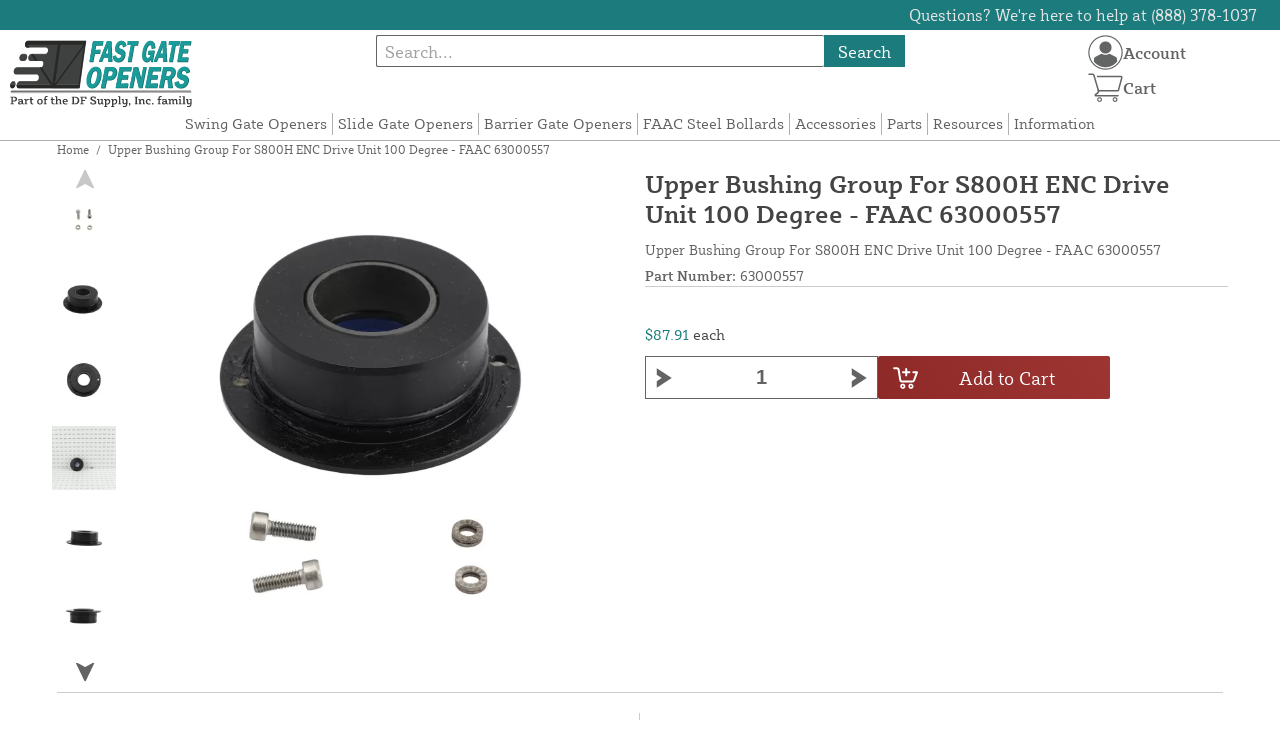

--- FILE ---
content_type: text/html; charset=UTF-8
request_url: https://fastgateopeners.com/store/upper-bushing-group-for-s800h-enc-drive-unit-100-faac-63000557.html
body_size: 12815
content:

<!DOCTYPE html>

<!--[if lt IE 7 ]> <html lang="en" id="top" class="no-js ie6"> <![endif]-->
<!--[if IE 7 ]>    <html lang="en" id="top" class="no-js ie7"> <![endif]-->
<!--[if IE 8 ]>    <html lang="en" id="top" class="no-js ie8"> <![endif]-->
<!--[if IE 9 ]>    <html lang="en" id="top" class="no-js ie9"> <![endif]-->
<!--[if (gt IE 9)|!(IE)]><!--> <html lang="en" id="top" class="no-js"> <!--<![endif]-->

<head>
 
<meta http-equiv="Content-Type" content="text/html; charset=utf-8" />
<title>Upper Bushing Group For S800H ENC Drive Unit 100 Degree - FAAC 63000557 | Fast Gate Openers</title>
<meta name="description" content="&lt;p&gt;Upper Bushing Group For S800H ENC Drive Unit 100 Degree - FAAC 63000557&lt;/p&gt;


&lt;p&gt;Contains Red Highlighted Part #7 Only.&lt;/p&gt;" />
<meta name="keywords" content="" />
<meta name="robots" content="INDEX,FOLLOW" />
<meta name="viewport" content="width=device-width, initial-scale=1, minimum-scale=1, maximum-scale=1" />
<link rel="icon" href="https://fastgateopeners.com/store/media/favicon/default/favicon.png" type="image/x-icon" />
<link rel="shortcut icon" href="https://fastgateopeners.com/store/media/favicon/default/favicon.png" type="image/x-icon" />
<link rel="preload" href="https://fastgateopeners.com/store/skin/frontend/copper/default/fonts/SybillaPro-Book.woff2" as="font" type="font/woff2" crossorigin="anonymous">
<link rel="preload" href="https://fastgateopeners.com/store/skin/frontend/copper/default/fonts/SybillaPro-Regular.woff2" as="font" type="font/woff2" crossorigin="anonymous">
<link rel="preload" href="https://fastgateopeners.com/store/skin/frontend/copper/default/fonts/SybillaPro-Medium.woff2" as="font" type="font/woff2" crossorigin="anonymous">
<link rel="preload" href="https://fastgateopeners.com/store/skin/frontend/copper/default/fonts/SybillaPro-Bold.woff2" as="font" type="font/woff2" crossorigin="anonymous">
<link rel="dns-prefetch" href="//dfsupply.heydfs.com">
<link rel="preconnect" href="//dfsupply.heydfs.com" crossorigin>
<link rel="stylesheet" type="text/css" href="https://fastgateopeners.com/store/js/lightbox2/lightbox.min.css?build11945" />
<link rel="stylesheet" type="text/css" href="https://fastgateopeners.com/store/skin/frontend/copper/default/css/dfs-styles.min.css?build11945" media="all" />
<link rel="stylesheet" type="text/css" href="https://fastgateopeners.com/store/skin/frontend/copper/default/css/print.min.css?build11945" media="print" />
<script type="text/javascript" src="https://fastgateopeners.com/store/js/prototype/prototype.min.js?build11945"></script>
<script type="text/javascript" src="https://fastgateopeners.com/store/js/dfs/jquery-3.min.js?build11945"></script>
<script type="text/javascript" src="https://fastgateopeners.com/store/js/lib/jquery/noconflict.min.js?build11945"></script>
<script type="text/javascript" src="https://fastgateopeners.com/store/js/lib/ccard.min.js?build11945"></script>
<script type="text/javascript" src="https://fastgateopeners.com/store/js/prototype/validation.min.js?build11945"></script>
<script type="text/javascript" src="https://fastgateopeners.com/store/js/varien/js.min.js?build11945"></script>
<script type="text/javascript" src="https://fastgateopeners.com/store/js/varien/form.min.js?build11945"></script>
<script type="text/javascript" src="https://fastgateopeners.com/store/js/coreoverride/form.min.js?build11945"></script>
<script type="text/javascript" src="https://fastgateopeners.com/store/js/varien/menu.min.js?build11945"></script>
<script type="text/javascript" src="https://fastgateopeners.com/store/js/mage/cookies.min.js?build11945"></script>
<script type="text/javascript" src="https://fastgateopeners.com/store/js/lightbox2/lightbox.min.js?build11945"></script>
<script type="text/javascript" src="https://fastgateopeners.com/store/js/amasty/amlabel/amlabel_observer.js?build11945"></script>
<script type="text/javascript" src="https://fastgateopeners.com/store/js/amasty/amlabel/amlabel_height.js?build11945"></script>
<script type="text/javascript" src="https://fastgateopeners.com/store/js/varien/product_options.js?build11945"></script>
<script type="text/javascript" src="https://fastgateopeners.com/store/js/varien/product.min.js?build11945"></script>
<script type="text/javascript" src="https://fastgateopeners.com/store/js/varien/product_options.min.js?build11945"></script>
<script type="text/javascript" src="https://fastgateopeners.com/store/js/varien/configurable.min.js?build11945"></script>
<script type="text/javascript" src="https://fastgateopeners.com/store/skin/frontend/base/default/js/msrp.min.js?build11945"></script>
<script type="text/javascript" src="https://fastgateopeners.com/store/skin/frontend/copper/default/js/msrp_copper.min.js?build11945"></script>
<script type="text/javascript" src="https://fastgateopeners.com/store/js/pws/jquery.rwdImageMaps.min.js?build11945" defer></script>
<script type="text/javascript" src="https://fastgateopeners.com/store/js/pws/jquery.maphilight.min.js?build11945" defer></script>
<script type="text/javascript" src="https://fastgateopeners.com/store/skin/frontend/copper/default/js/lib/modernizr.custom.min.js?build11945" defer></script>
<script type="text/javascript" src="https://fastgateopeners.com/store/skin/frontend/copper/default/js/lib/enquire.min.js?build11945" defer></script>
<script type="text/javascript" src="https://fastgateopeners.com/store/skin/frontend/copper/default/js/app.min.js?build11945" defer></script>
<script type="text/javascript" src="https://fastgateopeners.com/store/skin/frontend/copper/default/js/lib/imagesloaded.min.js?build11945" defer></script>
<script type="text/javascript" src="https://fastgateopeners.com/store/skin/frontend/copper/default/js/accessibility.min.js?build11945" defer></script>
<script type="text/javascript" src="https://fastgateopeners.com/store/skin/frontend/copper/default/js/partfinder_prefetch_fix.min.js?build11945" defer></script>
<script type="text/javascript" src="https://fastgateopeners.com/store/skin/frontend/copper/default/js/acticle_toc.min.js?build11945" defer></script>
<script type="text/javascript" src="https://fastgateopeners.com/store/skin/frontend/copper/default/js/swiper_init.min.js?build11945" defer></script>
<script type="text/javascript" src="https://fastgateopeners.com/store/skin/frontend/copper/default/js/jquery.lazy.min.js?build11945" defer></script>
<script type="text/javascript" src="https://fastgateopeners.com/store/skin/frontend/copper/default/js/tooltipster.bundle.min.js?build11945" defer></script>
<script type="text/javascript" src="https://fastgateopeners.com/store/skin/frontend/copper/default/js/tooltipster_init.js?build11945" defer></script>
<link rel="canonical" href="https://fastgateopeners.com/store/upper-bushing-group-for-s800h-enc-drive-unit-100-faac-63000557.html" />

<script type="text/javascript">
//<![CDATA[
Mage.Cookies.path     = '/store';
Mage.Cookies.domain   = '.fastgateopeners.com';
//]]>
</script>
<meta name="viewport" content="initial-scale=1.0, width=device-width" />

<script type="text/javascript">
//<![CDATA[
optionalZipCountries = ["HK","IE","MO","PA"];
//]]>
</script>
            <!-- BEGIN GOOGLE ANALYTICS 4 CODE -->
        <script async src="https://www.googletagmanager.com/gtag/js?id=G-CMMBJ16MZN"></script>
        <script>
            window.dataLayer = window.dataLayer || [];
            function gtag(){dataLayer.push(arguments);}
            gtag('js', new Date());
            gtag('config', 'G-CMMBJ16MZN');
            gtag('event', 'view_item', {"currency":"USD","value":"87.91","items":[{"id":"63000557","name":"Upper Bushing Group For S800H ENC Drive Unit 100 Degree - FAAC 63000557","list_name":"Product Detail Page","brand":false,"category":"Products","price":"87.91"}]});        </script>
        <!-- END GOOGLE ANALYTICS 4 CODE -->
    <script language="javascript" src="https://d39bsabgls48ex.cloudfront.net/DFS_analytics/analytics.js" defer></script><script>(function(w,d,t,r,u){var f,n,i;w[u]=w[u]||[],f=function(){var o={ti:"11032892"};o.q=w[u],w[u]=new UET(o),w[u].push("pageLoad")},n=d.createElement(t),n.src=r,n.async=1,n.onload=n.onreadystatechange=function(){var s=this.readyState;s&&s!=="loaded"&&s!=="complete"||(f(),n.onload=n.onreadystatechange=null)},i=d.getElementsByTagName(t)[0],i.parentNode.insertBefore(n,i)})(window,document,"script","//bat.bing.com/bat.js","uetq");</script><script>!function(f,b,e,v,n,t,s){if(f.fbq)return;n=f.fbq=function(){n.callMethod?n.callMethod.apply(n,arguments):n.queue.push(arguments)};if(!f._fbq)f._fbq=n;n.push=n;n.loaded=!0;n.version='2.0';n.queue=[];t=b.createElement(e);t.async=!0;t.src=v;s=b.getElementsByTagName(e)[0];s.parentNode.insertBefore(t,s)}(window, document,'script','https://connect.facebook.net/en_US/fbevents.js');fbq('init', '589209255907218');fbq('track', 'PageView');</script><noscript><img height="1" width="1" style="display:none"src="https://www.facebook.com/tr?id=589209255907218&ev=PageView&noscript=1"/></noscript>
			<script>
				!function(t,e){var o,n,p,r;e.__SV||(window.posthog=e,e._i=[],e.init=function(i,s,a){function g(t,e){var o=e.split(".");2==o.length&&(t=t[o[0]],e=o[1]),t[e]=function(){t.push([e].concat(Array.prototype.slice.call(arguments,0)))}}(p=t.createElement("script")).type="text/javascript",p.async=!0,p.src=s.api_host.replace(".i.posthog.com","-assets.i.posthog.com")+"/static/array.js",(r=t.getElementsByTagName("script")[0]).parentNode.insertBefore(p,r);var u=e;for(void 0!==a?u=e[a]=[]:a="posthog",u.people=u.people||[],u.toString=function(t){var e="posthog";return"posthog"!==a&&(e+="."+a),t||(e+=" (stub)"),e},u.people.toString=function(){return u.toString(1)+".people (stub)"},o="capture identify alias people.set people.set_once set_config register register_once unregister opt_out_capturing has_opted_out_capturing opt_in_capturing reset isFeatureEnabled onFeatureFlags getFeatureFlag getFeatureFlagPayload reloadFeatureFlags group updateEarlyAccessFeatureEnrollment getEarlyAccessFeatures getActiveMatchingSurveys getSurveys getNextSurveyStep onSessionId setPersonProperties".split(" "),n=0;n<o.length;n++)g(u,o[n]);e._i.push([i,s,a])},e.__SV=1)}(document,window.posthog||[]);
				posthog.init('phc_NVGZLlUhu60BnjyTiCfsZhxhkOaYeTgdCb38a7YHVE8',{
					api_host:'https://us.i.posthog.com',
					person_profiles: 'identified_only'
				});
				posthog.register({
					domain: window.location.hostname
				});
			</script>
		


</head>
<body class="catalog-product-view prefetch-allow catalog-product-view product-upper-bushing-group-for-s800h-enc-drive-unit-100-faac-63000557">
<div class="wrapper">
        <noscript>
        <div class="global-site-notice noscript">
            <div class="notice-inner">
                <p>
                    <strong>JavaScript seems to be disabled in your browser.</strong><br />
                    You must have JavaScript enabled in your browser to utilize the functionality of this website.                </p>
            </div>
        </div>
    </noscript>
    <div class="page">
        <div class="calc-container">
            
<div class="header-language-background">
    <div class="header-language-container">
        <a class="welcome-msg"
            href="https://fastgateopeners.com/store/information/contact.html/"><script type="text/javascript">
//<![CDATA[
if (!Mage.Cookies.path) {
    Mage.Cookies.path = '/store';
}
if (!Mage.Cookies.domain) {
    Mage.Cookies.domain = 'fastgateopeners.com';
}
var json = Mage.Cookies.get('welcome');
if (json) {
    var html = JSON && JSON.parse(json) || json.evalJSON();
    document.write(decodeURIComponent((html + '').replace(/\+/g, '%20')));
    }
//]]>
</script></a>
    </div>
</div>

<div class="components-top-nav">
			<div class="searchbar-input">
			
<form id="search_mini_form" action="https://fastgateopeners.com/store/catalogsearch/result/" method="get">
    <div id="algolia-searchbox">
        <label for="search"></label>
        <input id="search" type="text" name="q" class="input-text algolia-search-input" autocomplete="off" spellcheck="false" autocapitalize="off" placeholder="Search..." />
        <button onclick="q" class="searchbutton">Search</button>
    </div>
</form>


			<a href="#header-search" class="skip-link skip-search search-header">
				<!-- <span class="icon"></span> -->
				<span class="label">Search</span>
			</a>
		</div>
	
    <div class="hamburger-phone-wrapper">
        <div class="menu-at-top">
            <a href="#header-nav-mobile">
                <div id="ham1" class="ham">
                    <span class="bar"></span>
                    <span class="bar"></span>
                    <span class="bar"></span>
                </div>
            </a>
        </div>
        </div>
   
    <div class="logo-at-top">
        <a class="logo" id="logo" href="https://fastgateopeners.com/store/">
            <img src="https://fastgateopeners.com/store/skin/frontend/base/default/images/fastgateopeners-logo.svg" alt="Fast Gate Openers" class="large" />
        </a>
    </div>

    <div class="print-display">
            <p class="print-display-item">fastgateopeners.com</p>
            <p class="print-display-item">sales@fastgateopeners.com</p>
            <p class="print-display-item">(888) 378-1037</p>
        </div>
    <div id="header-nav">
        
<div class="links-search">
            <nav id="nav">
            <!-- <li class="mobile-only">Menu</li> -->
            <ol class="nav-primary">
                <li  class="level0 nav-1 first"><a href="https://fastgateopeners.com/store/swing-gate-openers.html" class="level0 ">Swing Gate Openers</a></li><li  class="level0 nav-2"><a href="https://fastgateopeners.com/store/slide-gate-openers.html" class="level0 ">Slide Gate Openers</a></li><li  class="level0 nav-3"><a href="https://fastgateopeners.com/store/barrier-gate-openers.html" class="level0 ">Barrier Gate Openers</a></li><li  class="level0 nav-4"><a href="https://fastgateopeners.com/store/bollards.html" class="level0 ">FAAC Steel Bollards</a></li><li  class="level0 nav-5"><a href="https://fastgateopeners.com/store/accessories.html" class="level0 ">Accessories</a></li><li  class="level0 nav-6"><a href="https://fastgateopeners.com/store/parts-accessories.html" class="level0 ">Parts</a></li><li  class="level0 nav-7"><a href="https://fastgateopeners.com/store/resources.html" class="level0 ">Resources</a></li><li  class="level0 nav-8 last"><a href="https://fastgateopeners.com/store/store-information.html" class="level0 ">Information</a></li>            </ol>
        </nav>
    </div>
<div class="links-search">
<div id="header-nav-mobile">
    <nav id="mobileNav">
        <div class="mobile-menu-top">
            <div class="close-logo">
                <div class="logo-close flex">
                <div class="close-button"><span>X</span></div>
                <div class="logo-container">
                    <a href="https://fastgateopeners.com/store/">
                                                <img src="https://fastgateopeners.com/store/skin/frontend/base/default/images/fastgateopeners-logo.svg" />
                    </a>
                </div>
                <div class="cart-container">
                                    <a href="https://fastgateopeners.com/store/checkout/cart/" 
                    data-target-element="#header-cart" 
                    class="flex-col skip-cart  no-count">
                                                    <img class="cart-icon" src="https://fastgateopeners.com/store/skin/frontend/copper/default/images/icons/shoppingcart.svg" alt="cart-icon">
                        <span class="label">Cart</span>
                        <span class="count">0</span>
                    </a>
                </div>
                </div>
                <div class="account-container justify-between align-center flex">
                <a href="https://fastgateopeners.com/store/store-information/contact.html" class="mobile mobileContactUsBtn">
                        Contact Us
                    </a>
                    <ul class="account-contact">
                                            <li class="reg-sign"><a class=" myAccountBtnMobile" href="https://fastgateopeners.com/store/customer/account/login/">Sign In</a></li>
                                        </ul>
                  

                </div>
            </div>
        </div>
        <div class="menu-items flex justify-center flex-col">
    <h3>Site Menu</h3>
    
    <ul class="mobile-menu">
        <ul class="menu-level1"><li class="menu-item1"><div class="flex align-center justify-between link-href-container"><a href="https://fastgateopeners.com/store/swing-gate-openers.html" class="menu-link">Swing Gate Openers</a></div></li><li class="menu-item1"><div class="flex align-center justify-between link-href-container"><a href="https://fastgateopeners.com/store/slide-gate-openers.html" class="menu-link">Slide Gate Openers</a></div></li><li class="menu-item1"><div class="flex align-center justify-between link-href-container"><a href="https://fastgateopeners.com/store/barrier-gate-openers.html" class="menu-link">Barrier Gate Openers</a></div></li><li class="menu-item1"><div class="flex align-center justify-between link-href-container"><a href="https://fastgateopeners.com/store/bollards.html" class="menu-link">FAAC Steel Bollards</a></div></li><li class="menu-item1"><div class="flex align-center justify-between link-href-container"><a href="https://fastgateopeners.com/store/accessories.html" class="menu-link">Accessories</a></div></li><li class="menu-item1"><div class="flex align-center justify-between link-href-container"><a href="https://fastgateopeners.com/store/parts-accessories.html" class="menu-link">Parts</a></div></li><li class="menu-item1"><div class="flex align-center justify-between link-href-container"><a href="https://fastgateopeners.com/store/resources.html" class="menu-link">Resources</a></div></li><li class="menu-item1"><div class="flex align-center justify-between link-href-container"><a href="https://fastgateopeners.com/store/store-information.html" class="menu-link">Information</a></div></li></ul>    </ul>

<script type="text/javascript">
    $j(document).ready(function () {
        $j('.menu-level2, .menu-level3').hide(); 

        $j('.link-href-container').on('click', function (e) {
            var $submenu = $j(this).closest('li').find('> ul'); 
            var $parentItem = $j(this).closest('.menu-item1');
            var $allLinks = $j('.link-href-container'); 
            var $allSubmenus = $j('.menu-level2, .menu-level3'); 
            var $allParents = $j('.menu-item1'); 
            if ($submenu.length) {
                e.preventDefault(); 
                 $allSubmenus.not($submenu).slideUp();
                $allLinks.not(this).removeClass('expanded').css('border-bottom', '1px solid var(--border)');
                $allParents.not($parentItem).css('border-bottom', 'none');
                $j('.arrow-img').not($j(this).find('.arrow-img')).removeClass('flipped');
                $submenu.slideToggle();
                $j(this).toggleClass('expanded'); 
                if ($j(this).hasClass('expanded')) {
                    $j(this).css('border-bottom', 'none');
                    $parentItem.css('border-bottom', '1px solid var(--border)');
                } else {
                    $parentItem.css('border-bottom', 'none');
                    setTimeout(() => {
                        $j(this).css('border-bottom', '1px solid var(--border)');
                    }, 300); 
                }
                const $arrow = $j(this).find('.arrow-img');
                if ($arrow.length) {
                    $arrow.toggleClass('flipped');
                }
            }
        });
        $j('#header-nav-mobile').on('classChanged', function () {
            if (!$j(this).hasClass('active')) {
                $j('.menu-level2, .menu-level3').slideUp();
                $j('.link-href-container').removeClass('expanded'); 
                $j('.arrow-img').removeClass('flipped');
                $j('.menu-item1').css('border-bottom', 'none');

                setTimeout(() => {
                    $j('.link-href-container').css('border-bottom', '1px solid var(--border)');
                }, 300); 
            }
            
        });
        const observer = new MutationObserver(function (mutations) {
            mutations.forEach(function (mutation) {
                if (mutation.attributeName === 'class') {
                    $j(mutation.target).trigger('classChanged');
                }
            });
        });
        observer.observe(document.querySelector('#header-nav-mobile'), { attributes: true });
    });
</script>
</div>
    </nav>
</div>
</div>    </div>
    <div class="account-cart-wrapper" id="account-cart-wrapper">
    <div id="account-menu-trigger">
        <a href="https://fastgateopeners.com/store/customer/account/" class="skip-link">
        <div class="flex skip-account">
                <img id="account-icon" src="https://fastgateopeners.com/store/skin/frontend/copper/default/images/icons/account.svg" alt="cart-icon">
            <span class="label" style="font-size:16px;">Account</span>
            </div>
        </a>
        </div>
        <div class="header-minicart">
            <div class="mini-cart-header mini-header">
                
 
<a href="https://fastgateopeners.com/store/checkout/cart/" data-target-element="#header-cart" class="skip-cart  no-count">
                              <img class="cart-icon" src="https://fastgateopeners.com/store/skin/frontend/copper/default/images/icons/shoppingcart.svg" alt="cart-icon">
    <span class="label">Cart</span>
    <span class="count">0</span>
</a>            </div>
        </div>
        <div id="header-account">
            <div class="links">
        <ul>
                                    <li class="acct-nav first"><a href="https://fastgateopeners.com/store/customer/account/" title="My Account" >My Account</a></li>
                                                <li class="acct-nav "><a href="https://fastgateopeners.com/store/checkout/cart/" title="My Cart" class="top-link-cart">My Cart</a></li>
                                                <li class="acct-nav "><a href="https://fastgateopeners.com/store/purchase/" title="Checkout" class="top-link-checkout">Checkout</a></li>
                                                <li class="acct-nav "><a href="https://fastgateopeners.com/store/customer/account/create/" title="Register" >Register</a></li>
                                                <li class="acct-nav  last"><a href="https://fastgateopeners.com/store/customer/account/login/" title="Log In" >Log In</a></li>
                        </ul>
</div>
        </div>
    </div>
</div>
<script>
 $j(document).ready(function () {
    $j('#account-menu-trigger').on('click', function (e) {
        e.preventDefault(); 
        if ($j('#header-account').hasClass('skip-active')) {
            $j('#header-account').removeClass('skip-active');
        } else {
            $j('#header-account').addClass('skip-active'); 
        }
    });
    $j(document).on('click', function (e) {
        if (
            !$j(e.target).closest('#header-account').length && 
            !$j(e.target).closest('#account-menu-trigger').length 
        ) {
            $j('#header-account').removeClass('skip-active'); 
        }
    });
    $j(document).on('click', function () {
        $j('.nav-primary li.level0').removeClass('menu-active');
    });
});



</script>            <div class="main-container col1-layout">
                <div class="main">
                    <div class="breadcrumbs">
    <ul>
                    <li class="home">
                            <a href="https://fastgateopeners.com/store/" title="Go to Home Page">Home</a>
                                        <span>/ </span>
                        </li>
                    <li class="product">
                            <strong>Upper Bushing Group For S800H ENC Drive Unit 100 Degree - FAAC 63000557</strong>
                                    </li>
            </ul>
</div>
                                        <div class="col-main simple-product-main">
                        <script type="text/javascript">
//<![CDATA[
if (!Mage.Cookies.path) {
    Mage.Cookies.path = '/store';
}
if (!Mage.Cookies.domain) {
    Mage.Cookies.domain = 'fastgateopeners.com';
}
var json = Mage.Cookies.get('global_messages');
if (json) {
    var html = JSON && JSON.parse(json) || json.evalJSON();
    document.write(decodeURIComponent((html + '').replace(/\+/g, '%20')));
            Mage.Cookies.set('global_messages', '');
    }
//]]>
</script>                        <div id="map-popup" class="map-popup" style="display:none;">
    <a href="#" class="map-popup-close" id="map-popup-close">&times;</a>
    <div class="map-popup-heading"><h3 id="map-popup-heading"></h3></div>
    <div class="map-popup-content" id="map-popup-content">
        <div class="map-popup-msrp" id="map-popup-msrp-box">
            <span class="label">Price:</span>
            <span style="text-decoration:line-through;" id="map-popup-msrp"></span>
        </div>
        <div class="map-popup-price" id="map-popup-price-box">
            <span class="label">Actual Price:</span>
            <span id="map-popup-price"></span>
        </div>
        <div class="map-popup-checkout">
            <form action="" method="POST" id="product_addtocart_form_from_popup">
                <input type="hidden" name="product" class="product_id" value="" id="map-popup-product-id" />
                <div class="additional-addtocart-box">
                                    </div>
                <button type="button" title="Add to Cart" class="button btn-cart" id="map-popup-button"><span><span>Add to Cart</span></span></button>
            </form>
        </div>
        <script type="text/javascript">
        //<![CDATA[
            document.observe("dom:loaded", Catalog.Map.bindProductForm);
        //]]>
        </script>
    </div>
    <div class="map-popup-text" id="map-popup-text">Our price is lower than the manufacturer's &quot;minimum advertised price.&quot;  As a result, we cannot show you the price in catalog or the product page. <br /><br /> You have no obligation to purchase the product once you know the price. You can simply remove the item from your cart.</div>
    <div class="map-popup-text" id="map-popup-text-what-this">Our price is lower than the manufacturer's &quot;minimum advertised price.&quot;  As a result, we cannot show you the price in catalog or the product page. <br /><br /> You have no obligation to purchase the product once you know the price. You can simply remove the item from your cart.</div>
</div>
<script type="text/javascript">
    var optionsPrice = new Product.OptionsPrice([]);
</script>
<div id="messages_product_view"></div>
<div class="product-view">
    <h1 class="centered">Upper Bushing Group For S800H ENC Drive Unit 100 Degree - FAAC 63000557</h1>
    <form action="https://fastgateopeners.com/store/checkout/cart/add/uenc/aHR0cHM6Ly9mYXN0Z2F0ZW9wZW5lcnMuY29tL3N0b3JlL3VwcGVyLWJ1c2hpbmctZ3JvdXAtZm9yLXM4MDBoLWVuYy1kcml2ZS11bml0LTEwMC1mYWFjLTYzMDAwNTU3Lmh0bWw,/product/1762/form_key/KMmPiLZDLViYvWnS/" method="post" id="product_addtocart_form" >
        <div class="product-essential">
            <div class="details-flex">
                <input name="form_key" type="hidden" value="KMmPiLZDLViYvWnS" />
                <div class="no-display">
                    <input type="hidden" name="product" value="1762" />
                    <input type="hidden" name="related_product" id="related-products-field" value="" />
                </div>
            </div>
            <div class="product-img-box">
                <div class="product-image">
    <a class="example-image-link" href="https://fastgateopeners.com/store/media/catalog/product/cache/1/image/9df78eab33525d08d6e5fb8d27136e95/6/3/63000557_upper-bushing-group-for-s800h-enc-drive-unit-100-degree---faac-63000557_1_388312.jpg"
        data-lightbox="product-set" data-title="Upper Bushing Group For S800H ENC Drive Unit 100° - FAAC 63000557">
         <div class="amlabel-div">
            </div>
        <img id="image-main" class="gallery-image visible"
            src="https://fastgateopeners.com/store/media/catalog/product/cache/1/image/600x600/9df78eab33525d08d6e5fb8d27136e95/6/3/63000557_upper-bushing-group-for-s800h-enc-drive-unit-100-degree---faac-63000557_1_388312.jpg" 
            srcset="https://fastgateopeners.com/store/media/catalog/product/cache/1/image/780x780/9df78eab33525d08d6e5fb8d27136e95/6/3/63000557_upper-bushing-group-for-s800h-enc-drive-unit-100-degree---faac-63000557_1_388312.jpg 780w,
            https://fastgateopeners.com/store/media/catalog/product/cache/1/image/800x800/9df78eab33525d08d6e5fb8d27136e95/6/3/63000557_upper-bushing-group-for-s800h-enc-drive-unit-100-degree---faac-63000557_1_388312.jpg 800w,
            https://fastgateopeners.com/store/media/catalog/product/cache/1/image/900x900/9df78eab33525d08d6e5fb8d27136e95/6/3/63000557_upper-bushing-group-for-s800h-enc-drive-unit-100-degree---faac-63000557_1_388312.jpg 900w,
            https://fastgateopeners.com/store/media/catalog/product/cache/1/image/1000x1000/9df78eab33525d08d6e5fb8d27136e95/6/3/63000557_upper-bushing-group-for-s800h-enc-drive-unit-100-degree---faac-63000557_1_388312.jpg 1000w,
            https://fastgateopeners.com/store/media/catalog/product/cache/1/image/1200x1200/9df78eab33525d08d6e5fb8d27136e95/6/3/63000557_upper-bushing-group-for-s800h-enc-drive-unit-100-degree---faac-63000557_1_388312.jpg 1200w,
            https://fastgateopeners.com/store/media/catalog/product/cache/1/image/1380x1380/9df78eab33525d08d6e5fb8d27136e95/6/3/63000557_upper-bushing-group-for-s800h-enc-drive-unit-100-degree---faac-63000557_1_388312.jpg 1380w,
            https://fastgateopeners.com/store/media/catalog/product/cache/1/image/1400x1400/9df78eab33525d08d6e5fb8d27136e95/6/3/63000557_upper-bushing-group-for-s800h-enc-drive-unit-100-degree---faac-63000557_1_388312.jpg 1400w,
            https://fastgateopeners.com/store/media/catalog/product/cache/1/image/1800x1800/9df78eab33525d08d6e5fb8d27136e95/6/3/63000557_upper-bushing-group-for-s800h-enc-drive-unit-100-degree---faac-63000557_1_388312.jpg 1800w "
            sizes="(min-width: 2500px) 900px,
                                (min-width: 2000px) and (max-width: 2499px) 700px,
                                (max-width: 1999px) 690px,
                                (max-width: 1460px) 450px,
                                (max-width: 1122px) 390px,
                                (max-width: 800px) 600px,
                                (max-width: 720px) 500px,
                                (max-width: 600px) 400px,
                                (max-width: 490px) 300px "
           alt="Upper Bushing Group For S800H ENC Drive Unit 100° - FAAC 63000557"
            title="Upper Bushing Group For S800H ENC Drive Unit 100° - FAAC 63000557" />
    </a>
</div>
    <div class="image-swiper-cotainer">
<div class="spacing-for-image-swiper">
    <div class="container-for-swiper-arrows1">
        <div class="swiper-button-prev arrow-prev-for-image"><img src="https://fastgateopeners.com/store/skin/frontend/copper/default/images/icons/right-arrow.svg"></div>
    </div>
    <div class="more-views swiper mySwiper swiper-for-image">
        <div class="product-image-thumbs swiper-wrapper swiper-wrapper-for-image" pagination="true"
            pagination-clickable="true" direction="vertical">
                                    <div class="gallery-image-thumb swiper-slide slide-for-image">
                <a class="thumb-link"
                    href="https://fastgateopeners.com/store/media/catalog/product/cache/1/image/9df78eab33525d08d6e5fb8d27136e95/6/3/63000557_upper-bushing-group-for-s800h-enc-drive-unit-100-degree---faac-63000557_2_421967.jpg"
                    data-lightbox="product-set" data-title="Upper Bushing Group For S800H ENC Drive Unit 100° - FAAC 63000557">
                    <img 
                        class="slide-image"
                        onload="this.classList.add('loaded')" 
                        src="https://fastgateopeners.com/store/media/catalog/product/cache/1/thumbnail/120x/9df78eab33525d08d6e5fb8d27136e95/6/3/63000557_upper-bushing-group-for-s800h-enc-drive-unit-100-degree---faac-63000557_2_421967.jpg"
                        srcset="https://fastgateopeners.com/store/media/catalog/product/cache/1/thumbnail/190x/9df78eab33525d08d6e5fb8d27136e95/6/3/63000557_upper-bushing-group-for-s800h-enc-drive-unit-100-degree---faac-63000557_2_421967.jpg 190w, 
                                https://fastgateopeners.com/store/media/catalog/product/cache/1/thumbnail/240x/9df78eab33525d08d6e5fb8d27136e95/6/3/63000557_upper-bushing-group-for-s800h-enc-drive-unit-100-degree---faac-63000557_2_421967.jpg 240w, 
                                https://fastgateopeners.com/store/media/catalog/product/cache/1/thumbnail/320x/9df78eab33525d08d6e5fb8d27136e95/6/3/63000557_upper-bushing-group-for-s800h-enc-drive-unit-100-degree---faac-63000557_2_421967.jpg 320w,
                                https://fastgateopeners.com/store/media/catalog/product/cache/1/thumbnail/400x/9df78eab33525d08d6e5fb8d27136e95/6/3/63000557_upper-bushing-group-for-s800h-enc-drive-unit-100-degree---faac-63000557_2_421967.jpg 400w "
                                sizes="(min-width: 2500px) 198px,
                                (min-width: 2000px) and (max-width: 2499px) 156px,
                                (max-width: 1999px) 130px,
                                (max-width: 1460px) 95px,
                                (max-width: 1122px) 85px,
                                (max-width: 800px) 120px,
                                (max-width: 720px) 100px,
                                (max-width: 600px) 85px,
                                (max-width: 490px) 60px "
                    alt="Upper Bushing Group For S800H ENC Drive Unit 100° - FAAC 63000557"
                    loading="lazy" />
                </a>
            </div>
                                                <div class="gallery-image-thumb swiper-slide slide-for-image">
                <a class="thumb-link"
                    href="https://fastgateopeners.com/store/media/catalog/product/cache/1/image/9df78eab33525d08d6e5fb8d27136e95/6/3/63000557_upper-bushing-group-for-s800h-enc-drive-unit-100-degree---faac-63000557_3_088640.jpg"
                    data-lightbox="product-set" data-title="Upper Bushing Group For S800H ENC Drive Unit 100° - FAAC 63000557">
                    <img 
                        class="slide-image"
                        onload="this.classList.add('loaded')" 
                        src="https://fastgateopeners.com/store/media/catalog/product/cache/1/thumbnail/120x/9df78eab33525d08d6e5fb8d27136e95/6/3/63000557_upper-bushing-group-for-s800h-enc-drive-unit-100-degree---faac-63000557_3_088640.jpg"
                        srcset="https://fastgateopeners.com/store/media/catalog/product/cache/1/thumbnail/190x/9df78eab33525d08d6e5fb8d27136e95/6/3/63000557_upper-bushing-group-for-s800h-enc-drive-unit-100-degree---faac-63000557_3_088640.jpg 190w, 
                                https://fastgateopeners.com/store/media/catalog/product/cache/1/thumbnail/240x/9df78eab33525d08d6e5fb8d27136e95/6/3/63000557_upper-bushing-group-for-s800h-enc-drive-unit-100-degree---faac-63000557_3_088640.jpg 240w, 
                                https://fastgateopeners.com/store/media/catalog/product/cache/1/thumbnail/320x/9df78eab33525d08d6e5fb8d27136e95/6/3/63000557_upper-bushing-group-for-s800h-enc-drive-unit-100-degree---faac-63000557_3_088640.jpg 320w,
                                https://fastgateopeners.com/store/media/catalog/product/cache/1/thumbnail/400x/9df78eab33525d08d6e5fb8d27136e95/6/3/63000557_upper-bushing-group-for-s800h-enc-drive-unit-100-degree---faac-63000557_3_088640.jpg 400w "
                                sizes="(min-width: 2500px) 198px,
                                (min-width: 2000px) and (max-width: 2499px) 156px,
                                (max-width: 1999px) 130px,
                                (max-width: 1460px) 95px,
                                (max-width: 1122px) 85px,
                                (max-width: 800px) 120px,
                                (max-width: 720px) 100px,
                                (max-width: 600px) 85px,
                                (max-width: 490px) 60px "
                    alt="Upper Bushing Group For S800H ENC Drive Unit 100° - FAAC 63000557"
                    loading="lazy" />
                </a>
            </div>
                                                <div class="gallery-image-thumb swiper-slide slide-for-image">
                <a class="thumb-link"
                    href="https://fastgateopeners.com/store/media/catalog/product/cache/1/image/9df78eab33525d08d6e5fb8d27136e95/6/3/63000557_upper-bushing-group-for-s800h-enc-drive-unit-100-degree---faac-63000557_4_989868.jpg"
                    data-lightbox="product-set" data-title="Upper Bushing Group For S800H ENC Drive Unit 100° - FAAC 63000557">
                    <img 
                        class="slide-image"
                        onload="this.classList.add('loaded')" 
                        src="https://fastgateopeners.com/store/media/catalog/product/cache/1/thumbnail/120x/9df78eab33525d08d6e5fb8d27136e95/6/3/63000557_upper-bushing-group-for-s800h-enc-drive-unit-100-degree---faac-63000557_4_989868.jpg"
                        srcset="https://fastgateopeners.com/store/media/catalog/product/cache/1/thumbnail/190x/9df78eab33525d08d6e5fb8d27136e95/6/3/63000557_upper-bushing-group-for-s800h-enc-drive-unit-100-degree---faac-63000557_4_989868.jpg 190w, 
                                https://fastgateopeners.com/store/media/catalog/product/cache/1/thumbnail/240x/9df78eab33525d08d6e5fb8d27136e95/6/3/63000557_upper-bushing-group-for-s800h-enc-drive-unit-100-degree---faac-63000557_4_989868.jpg 240w, 
                                https://fastgateopeners.com/store/media/catalog/product/cache/1/thumbnail/320x/9df78eab33525d08d6e5fb8d27136e95/6/3/63000557_upper-bushing-group-for-s800h-enc-drive-unit-100-degree---faac-63000557_4_989868.jpg 320w,
                                https://fastgateopeners.com/store/media/catalog/product/cache/1/thumbnail/400x/9df78eab33525d08d6e5fb8d27136e95/6/3/63000557_upper-bushing-group-for-s800h-enc-drive-unit-100-degree---faac-63000557_4_989868.jpg 400w "
                                sizes="(min-width: 2500px) 198px,
                                (min-width: 2000px) and (max-width: 2499px) 156px,
                                (max-width: 1999px) 130px,
                                (max-width: 1460px) 95px,
                                (max-width: 1122px) 85px,
                                (max-width: 800px) 120px,
                                (max-width: 720px) 100px,
                                (max-width: 600px) 85px,
                                (max-width: 490px) 60px "
                    alt="Upper Bushing Group For S800H ENC Drive Unit 100° - FAAC 63000557"
                    loading="lazy" />
                </a>
            </div>
                                                <div class="gallery-image-thumb swiper-slide slide-for-image">
                <a class="thumb-link"
                    href="https://fastgateopeners.com/store/media/catalog/product/cache/1/image/9df78eab33525d08d6e5fb8d27136e95/6/3/63000557_upper-bushing-group-for-s800h-enc-drive-unit-100-degree---faac-63000557_5_244733.jpg"
                    data-lightbox="product-set" data-title="Upper Bushing Group For S800H ENC Drive Unit 100° - FAAC 63000557">
                    <img 
                        class="slide-image"
                        onload="this.classList.add('loaded')" 
                        src="https://fastgateopeners.com/store/media/catalog/product/cache/1/thumbnail/120x/9df78eab33525d08d6e5fb8d27136e95/6/3/63000557_upper-bushing-group-for-s800h-enc-drive-unit-100-degree---faac-63000557_5_244733.jpg"
                        srcset="https://fastgateopeners.com/store/media/catalog/product/cache/1/thumbnail/190x/9df78eab33525d08d6e5fb8d27136e95/6/3/63000557_upper-bushing-group-for-s800h-enc-drive-unit-100-degree---faac-63000557_5_244733.jpg 190w, 
                                https://fastgateopeners.com/store/media/catalog/product/cache/1/thumbnail/240x/9df78eab33525d08d6e5fb8d27136e95/6/3/63000557_upper-bushing-group-for-s800h-enc-drive-unit-100-degree---faac-63000557_5_244733.jpg 240w, 
                                https://fastgateopeners.com/store/media/catalog/product/cache/1/thumbnail/320x/9df78eab33525d08d6e5fb8d27136e95/6/3/63000557_upper-bushing-group-for-s800h-enc-drive-unit-100-degree---faac-63000557_5_244733.jpg 320w,
                                https://fastgateopeners.com/store/media/catalog/product/cache/1/thumbnail/400x/9df78eab33525d08d6e5fb8d27136e95/6/3/63000557_upper-bushing-group-for-s800h-enc-drive-unit-100-degree---faac-63000557_5_244733.jpg 400w "
                                sizes="(min-width: 2500px) 198px,
                                (min-width: 2000px) and (max-width: 2499px) 156px,
                                (max-width: 1999px) 130px,
                                (max-width: 1460px) 95px,
                                (max-width: 1122px) 85px,
                                (max-width: 800px) 120px,
                                (max-width: 720px) 100px,
                                (max-width: 600px) 85px,
                                (max-width: 490px) 60px "
                    alt="Upper Bushing Group For S800H ENC Drive Unit 100° - FAAC 63000557"
                    loading="lazy" />
                </a>
            </div>
                                                <div class="gallery-image-thumb swiper-slide slide-for-image">
                <a class="thumb-link"
                    href="https://fastgateopeners.com/store/media/catalog/product/cache/1/image/9df78eab33525d08d6e5fb8d27136e95/6/3/63000557_upper-bushing-group-for-s800h-enc-drive-unit-100-degree---faac-63000557_6_263309.jpg"
                    data-lightbox="product-set" data-title="Upper Bushing Group For S800H ENC Drive Unit 100° - FAAC 63000557">
                    <img 
                        class="slide-image"
                        onload="this.classList.add('loaded')" 
                        src="https://fastgateopeners.com/store/media/catalog/product/cache/1/thumbnail/120x/9df78eab33525d08d6e5fb8d27136e95/6/3/63000557_upper-bushing-group-for-s800h-enc-drive-unit-100-degree---faac-63000557_6_263309.jpg"
                        srcset="https://fastgateopeners.com/store/media/catalog/product/cache/1/thumbnail/190x/9df78eab33525d08d6e5fb8d27136e95/6/3/63000557_upper-bushing-group-for-s800h-enc-drive-unit-100-degree---faac-63000557_6_263309.jpg 190w, 
                                https://fastgateopeners.com/store/media/catalog/product/cache/1/thumbnail/240x/9df78eab33525d08d6e5fb8d27136e95/6/3/63000557_upper-bushing-group-for-s800h-enc-drive-unit-100-degree---faac-63000557_6_263309.jpg 240w, 
                                https://fastgateopeners.com/store/media/catalog/product/cache/1/thumbnail/320x/9df78eab33525d08d6e5fb8d27136e95/6/3/63000557_upper-bushing-group-for-s800h-enc-drive-unit-100-degree---faac-63000557_6_263309.jpg 320w,
                                https://fastgateopeners.com/store/media/catalog/product/cache/1/thumbnail/400x/9df78eab33525d08d6e5fb8d27136e95/6/3/63000557_upper-bushing-group-for-s800h-enc-drive-unit-100-degree---faac-63000557_6_263309.jpg 400w "
                                sizes="(min-width: 2500px) 198px,
                                (min-width: 2000px) and (max-width: 2499px) 156px,
                                (max-width: 1999px) 130px,
                                (max-width: 1460px) 95px,
                                (max-width: 1122px) 85px,
                                (max-width: 800px) 120px,
                                (max-width: 720px) 100px,
                                (max-width: 600px) 85px,
                                (max-width: 490px) 60px "
                    alt="Upper Bushing Group For S800H ENC Drive Unit 100° - FAAC 63000557"
                    loading="lazy" />
                </a>
            </div>
                                                <div class="gallery-image-thumb swiper-slide slide-for-image">
                <a class="thumb-link"
                    href="https://fastgateopeners.com/store/media/catalog/product/cache/1/image/9df78eab33525d08d6e5fb8d27136e95/6/3/63000557_upper-bushing-group-for-s800h-enc-drive-unit-100-degree---faac-63000557_7_690565.jpg"
                    data-lightbox="product-set" data-title="Upper Bushing Group For S800H ENC Drive Unit 100° - FAAC 63000557">
                    <img 
                        class="slide-image"
                        onload="this.classList.add('loaded')" 
                        src="https://fastgateopeners.com/store/media/catalog/product/cache/1/thumbnail/120x/9df78eab33525d08d6e5fb8d27136e95/6/3/63000557_upper-bushing-group-for-s800h-enc-drive-unit-100-degree---faac-63000557_7_690565.jpg"
                        srcset="https://fastgateopeners.com/store/media/catalog/product/cache/1/thumbnail/190x/9df78eab33525d08d6e5fb8d27136e95/6/3/63000557_upper-bushing-group-for-s800h-enc-drive-unit-100-degree---faac-63000557_7_690565.jpg 190w, 
                                https://fastgateopeners.com/store/media/catalog/product/cache/1/thumbnail/240x/9df78eab33525d08d6e5fb8d27136e95/6/3/63000557_upper-bushing-group-for-s800h-enc-drive-unit-100-degree---faac-63000557_7_690565.jpg 240w, 
                                https://fastgateopeners.com/store/media/catalog/product/cache/1/thumbnail/320x/9df78eab33525d08d6e5fb8d27136e95/6/3/63000557_upper-bushing-group-for-s800h-enc-drive-unit-100-degree---faac-63000557_7_690565.jpg 320w,
                                https://fastgateopeners.com/store/media/catalog/product/cache/1/thumbnail/400x/9df78eab33525d08d6e5fb8d27136e95/6/3/63000557_upper-bushing-group-for-s800h-enc-drive-unit-100-degree---faac-63000557_7_690565.jpg 400w "
                                sizes="(min-width: 2500px) 198px,
                                (min-width: 2000px) and (max-width: 2499px) 156px,
                                (max-width: 1999px) 130px,
                                (max-width: 1460px) 95px,
                                (max-width: 1122px) 85px,
                                (max-width: 800px) 120px,
                                (max-width: 720px) 100px,
                                (max-width: 600px) 85px,
                                (max-width: 490px) 60px "
                    alt="Upper Bushing Group For S800H ENC Drive Unit 100° - FAAC 63000557"
                    loading="lazy" />
                </a>
            </div>
                                                <div class="gallery-image-thumb swiper-slide slide-for-image">
                <a class="thumb-link"
                    href="https://fastgateopeners.com/store/media/catalog/product/cache/1/image/9df78eab33525d08d6e5fb8d27136e95/6/3/63000557_upper-bushing-group-for-s800h-enc-drive-unit-100-degree---faac-63000557_8_662232.jpg"
                    data-lightbox="product-set" data-title="Upper Bushing Group For S800H ENC Drive Unit 100° - FAAC 63000557">
                    <img 
                        class="slide-image"
                        onload="this.classList.add('loaded')" 
                        src="https://fastgateopeners.com/store/media/catalog/product/cache/1/thumbnail/120x/9df78eab33525d08d6e5fb8d27136e95/6/3/63000557_upper-bushing-group-for-s800h-enc-drive-unit-100-degree---faac-63000557_8_662232.jpg"
                        srcset="https://fastgateopeners.com/store/media/catalog/product/cache/1/thumbnail/190x/9df78eab33525d08d6e5fb8d27136e95/6/3/63000557_upper-bushing-group-for-s800h-enc-drive-unit-100-degree---faac-63000557_8_662232.jpg 190w, 
                                https://fastgateopeners.com/store/media/catalog/product/cache/1/thumbnail/240x/9df78eab33525d08d6e5fb8d27136e95/6/3/63000557_upper-bushing-group-for-s800h-enc-drive-unit-100-degree---faac-63000557_8_662232.jpg 240w, 
                                https://fastgateopeners.com/store/media/catalog/product/cache/1/thumbnail/320x/9df78eab33525d08d6e5fb8d27136e95/6/3/63000557_upper-bushing-group-for-s800h-enc-drive-unit-100-degree---faac-63000557_8_662232.jpg 320w,
                                https://fastgateopeners.com/store/media/catalog/product/cache/1/thumbnail/400x/9df78eab33525d08d6e5fb8d27136e95/6/3/63000557_upper-bushing-group-for-s800h-enc-drive-unit-100-degree---faac-63000557_8_662232.jpg 400w "
                                sizes="(min-width: 2500px) 198px,
                                (min-width: 2000px) and (max-width: 2499px) 156px,
                                (max-width: 1999px) 130px,
                                (max-width: 1460px) 95px,
                                (max-width: 1122px) 85px,
                                (max-width: 800px) 120px,
                                (max-width: 720px) 100px,
                                (max-width: 600px) 85px,
                                (max-width: 490px) 60px "
                    alt="Upper Bushing Group For S800H ENC Drive Unit 100° - FAAC 63000557"
                    loading="lazy" />
                </a>
            </div>
                                                <div class="gallery-image-thumb swiper-slide slide-for-image">
                <a class="thumb-link"
                    href="https://fastgateopeners.com/store/media/catalog/product/cache/1/image/9df78eab33525d08d6e5fb8d27136e95/6/3/63000557_faac-upper-busing-group-for-s800h_parts-diagram.jpg"
                    data-lightbox="product-set" data-title="Upper Bushing Group For S800H ENC Drive Unit 100° - FAAC 63000557">
                    <img 
                        class="slide-image"
                        onload="this.classList.add('loaded')" 
                        src="https://fastgateopeners.com/store/media/catalog/product/cache/1/thumbnail/120x/9df78eab33525d08d6e5fb8d27136e95/6/3/63000557_faac-upper-busing-group-for-s800h_parts-diagram.jpg"
                        srcset="https://fastgateopeners.com/store/media/catalog/product/cache/1/thumbnail/190x/9df78eab33525d08d6e5fb8d27136e95/6/3/63000557_faac-upper-busing-group-for-s800h_parts-diagram.jpg 190w, 
                                https://fastgateopeners.com/store/media/catalog/product/cache/1/thumbnail/240x/9df78eab33525d08d6e5fb8d27136e95/6/3/63000557_faac-upper-busing-group-for-s800h_parts-diagram.jpg 240w, 
                                https://fastgateopeners.com/store/media/catalog/product/cache/1/thumbnail/320x/9df78eab33525d08d6e5fb8d27136e95/6/3/63000557_faac-upper-busing-group-for-s800h_parts-diagram.jpg 320w,
                                https://fastgateopeners.com/store/media/catalog/product/cache/1/thumbnail/400x/9df78eab33525d08d6e5fb8d27136e95/6/3/63000557_faac-upper-busing-group-for-s800h_parts-diagram.jpg 400w "
                                sizes="(min-width: 2500px) 198px,
                                (min-width: 2000px) and (max-width: 2499px) 156px,
                                (max-width: 1999px) 130px,
                                (max-width: 1460px) 95px,
                                (max-width: 1122px) 85px,
                                (max-width: 800px) 120px,
                                (max-width: 720px) 100px,
                                (max-width: 600px) 85px,
                                (max-width: 490px) 60px "
                    alt="Upper Bushing Group For S800H ENC Drive Unit 100° - FAAC 63000557"
                    loading="lazy" />
                </a>
            </div>
                                </div>
    </div>
    <div class="container-for-swiper-arrows2">
        <div class="swiper-button-next arrow-next-for-image .swiper-arrows-visible"><img src="https://fastgateopeners.com/store/skin/frontend/copper/default/images/icons/left-arrow.svg"></div>
    </div>
</div>
</div>

<script>
$j(document).ready(function () {
    function updateHeight() {
        var imageHeight = $j('#image-main').outerHeight(); 
        $j('.product-img-box').css('height', imageHeight + 'px');
    }
    $j(window).resize(updateHeight);
    $j('#image-main').on('load', function () {
        updateHeight();
    }).each(function () {
        if (this.complete) $j(this).trigger('load'); 
    });
    updateHeight();
});
</script>            </div>
            <div class="product-shop">
            <h1 class="desktop-h">Upper Bushing Group For S800H ENC Drive Unit 100 Degree - FAAC 63000557</h1>
                                    <div class="short-description">
                        
                        <div class="std">
                            Upper Bushing Group For S800H ENC Drive Unit 100 Degree - FAAC 63000557                        </div>
                                                						<div class="sku-at-the-top">
                            <strong>Part Number:</strong>
                            63000557                        </div>
                                            </div>
                                <div class="product-pricing-information">
                                            <div class="product-pricing-col2">
                            <div class="add-to-box">
                                                                    <div class="flex-for-price">
                                        <div class="price-info">
                                            <div class="price" id="amlabel-product-price-1762" style="display:none"></div>

                                  
    <div class="price-box">
                                                                <span class="regular-price" id="product-price-1762">
                     <span style="visibility:hidden;"><span class="multiplePricingEach">$87.91</span> each</span>                                            <span class="multiplePricingSub"><span class="price">$87.91</span> <span class="label-name">each</span></span>                                                        </span>
                            
        </div>


                                                                                    </div>
                                                                                        <div class="add-to-cart">
                <div class="qty-wrapper">
        	<script type="text/javascript">
        		var incrementQty;
        		function dispatchQtyChange(){
        			const inputField = document.querySelector('input[name="qty"]');
							const inputChangeEvent = new Event('input');
							inputField.dispatchEvent(inputChangeEvent);
        		}
        		function startPlusQty(inputField){
        			incrementQty = setInterval(function(){
        				inputField.stepUp();
        			},250);
        		}
        		function startMinusQty(inputField){
        			incrementQty = setInterval(function(){
        				inputField.stepDown();
        			},250);
        		}
        		function stopQty(){
        			clearInterval(incrementQty);
        			dispatchQtyChange();
        		}
        	</script>
		        	<button class="minus" type="button" onmousedown="startMinusQty(this.parentNode.querySelector('input[type=number]'))" onmouseup="stopQty()" onclick="this.parentNode.querySelector('input[type=number]').stepDown();dispatchQtyChange();" ><img src="https://fastgateopeners.com/store/skin/frontend/copper/default/images/icons/fancybullet.svg"></button> 
          <input type="number" pattern="\d*(\.\d+)?" name="qty" id="qty" maxlength="12" step="1" 
        min="1" 
          value="1" 
          title="Qty" 
          class="input-text qty" />
          <button type="button" onmousedown="startPlusQty(this.parentNode.querySelector('input[type=number]'))" onmouseup="stopQty()" onclick="this.parentNode.querySelector('input[type=number]').stepUp();dispatchQtyChange();" class="plus"><img src="https://fastgateopeners.com/store/skin/frontend/copper/default/images/icons/fancybullet.svg"></button>
        </div>
                <div class="add-to-cart-buttons">
            <button type="button" title="Add to Cart" class="button btn-cart" onclick="productAddToCartForm.submit(this)"><span><span>Add to Cart</span></span></button>
                    </div>
    </div>
                                                                                            <span class="or">OR</span>
                                                                                                                                                            </div>
                                    <div class="tier-pricing-container">
                                        

<script type="text/javascript">
//populate customer tiers
let tierQuantities = [];
let tierPricing = [];
let baseTier = 1;
let basePrice = 87.91;
let currentPrice = 87.91;
let productId = 1762;

const decimalCount = num => {
   const numStr = String(num);
   if (numStr.includes('.')) {
      return numStr.split('.')[1].length;
   };
   return 0;
}

const userSelectedQty = document.querySelector('input[name="qty"]');
userSelectedQty.addEventListener("input", updateDFSSimplePricing);
function updateDFSSimplePricing(qtyField){
	let customerSelectedQty = parseInt(qtyField.target.value);
	
	if(tierQuantities.length > 0){
		//tiers available
		for(var i=tierQuantities.length - 1;i>=0;i--){
			if(customerSelectedQty >= tierQuantities[i]){
				//update tier rows to show selected row
				$j(".tier-selected").removeClass("tier-selected");
				$j('.tier-' + i).addClass("tier-selected");
				currentPrice = tierPricing[i];
				break;
			}
			else{
				if(customerSelectedQty >= parseInt(baseTier)){
					$j(".tier-selected").removeClass("tier-selected");
					$j(".tier-base").addClass("tier-selected");
					currentPrice = basePrice;
				}
				else{
					$j(".tier-selected").removeClass("tier-selected");
					currentPrice = basePrice;
				}
			}
		}
	}
	
	//multiply pricing
	if((customerSelectedQty > parseInt(baseTier)) || ((parseInt(baseTier) > 1) && (customerSelectedQty > 1))){
		var eachPrice = parseFloat(currentPrice).toLocaleString("en-US", { maximumFractionDigits: 4, minimumFractionDigits: 2 });
		var subPrice = parseFloat(customerSelectedQty * currentPrice).toLocaleString("en-US", { maximumFractionDigits: 4, minimumFractionDigits: 2 });
		var customerSelectedQtyFormatted = customerSelectedQty.toLocaleString("en-US");
		if(decimalCount(eachPrice) > 2)
			eachPrice = parseFloat(currentPrice).toLocaleString("en-US", { minimumFractionDigits: 4 });
		if(decimalCount(subPrice) > 2)
			subPrice = parseFloat(customerSelectedQty * currentPrice).toLocaleString("en-US", { minimumFractionDigits: 4 });
				
		$j("#product-price-"+productId+" .multiplePricingEach").attr("style","visibility:visible");
		
		$j("#product-price-"+productId+" .multiplePricingEach").html(
    "<span class=\"each\">$" + eachPrice + "</span> " +
    "<span class=\"how-many\">each x " + customerSelectedQtyFormatted + "</span>"
);

$j("#product-price-" + productId + " .multiplePricingSub").html(
    "<span class=\"price sub\">$" + subPrice + "</span> " + 
    "<span class=\"subtotal\">subtotal</span>"        
);

	}
	else{
		var subPrice = parseFloat(currentPrice).toLocaleString("en-US", { minimumFractionDigits: 4 });
		
		$j("#product-price-"+productId+" .multiplePricingEach").attr("style","visibility:hidden");
		$j("#product-price-"+productId+" .multiplePricingSub").html("<span class=\"price\">$"+subPrice+"</span>");
	}
}

function updateDFSConfigPricing(qtyField,newBasePrice){
	let customerSelectedQty = parseInt(qtyField.target.value);
	let customerSelectedQtyFormatted = customerSelectedQty.toLocaleString("en-US");
	
	//multiply pricing
	if((customerSelectedQty > parseInt(baseTier)) || ((parseInt(baseTier) > 1) && (customerSelectedQty > 1))){
    $j("#product-price-"+productId+" .multiplePricingEach").attr("style","visibility:visible");
    $j("#product-price-" + productId + " .multiplePricingEach").html(
            "<span class=\"each\">$" + eachPrice + "</span> " + 
            "<span class=\"how-many\">each x " + customerSelectedQtyFormatted + "</span>"
        );
		$j("#product-price-" + productId + " .multiplePricingSub").html(
    "<span class=\"price sub\">$" + subPrice + "</span> " + 
    "<span class=\"subtotal\">subtotal</span>"       
);

}

	else{
		$j("#product-price-"+productId+" .multiplePricingEach").attr("style","visibility:hidden");
		$j("#product-price-"+productId+" .multiplePricingSub").html("<span class=\"price\">$"+parseFloat(newBasePrice).toLocaleString("en-US", { minimumFractionDigits: 4 })+"</span>");
	}
}

</script>                                    </div>
                            </div>
                            <div class="inventory-container">
                                <!-- fpc start product.live.inventory --><div class="instock-text-only" id="DFS_STOCKSTATUS" >&nbsp;</div>
<script>
jQuery.ajax({
    url: 'https://dfsupply.heydfs.com/API/stock/',
    type: 'POST',
    data: {
        payload: '[base64]'
    },
    success: function(dfs_response) {
        document.getElementById('DFS_STOCKSTATUS').innerHTML = dfs_response;
    }
});
</script><!-- fpc end -->                            </div>
                        </div>
                                                    <div class="flex-tier-related"></div>
                                                            </div>
                <div class="flex-for-options">
                                                        </div>
                <div class="extra-info">
                                    </div>
                                            </div>
        </div>
    </form>
    <div class="two-column">
        <div class="column right-thin-border-product">
                <div class="std">
      <h2>Details</h2>
    	<h3>Upper Bushing Group For S800H ENC Drive Unit 100 Degree - FAAC 63000557</h3>
      <p>Upper Bushing Group For S800H ENC Drive Unit 100 Degree - FAAC 63000557</p>


<p>Contains Red Highlighted Part #7 Only.</p>    </div>
            <div id="successMessage" class="successMessage alert alert-success" style="display: none">Thank you! We will respond to your request within 1 business day.</div>
<div id="errorMessage" class="errorMessage alert alert-danger" style="display: none">Oops! An error occurred. Please try again later.</div>
            <div class="product-page-contact">
            <div class="contact-wrapper">
            <div class="contact-form-container">
            <div class="call-prefer-box">Prefer to Call?<a href="tel:8883781037"> (888) 378-1037</a> </div>
                <h3 class="contact-head">Questions about part number 63000557?</h3>
                <p class="required">Required Fields *</p>
                <form id="product-page-contact-form" role="form" method="post" class="contactForm validateIt" data-email-subject="Contact Form" data-show-errors="true">
                    <h4>Name <span>*</span></h4>
					<input id="contact_name" name="name" required type="text" class="contact-form-input" />
                    <h4>Email <span>*</span></h4>
					<input id="contact_email" name="email" required type="email" class="contact-form-input" />
					<h4>Phone</h4>
					<input id="contact_phone" name="phone" type="tel" class="contact-form-input" />
                    <h4>My Questions <span>*</span></h4>
					<textarea id="contact_message" class="contact-form-input large-input" name="field[]" required></textarea>
                    <input type="hidden" id="DFS_SESSION" name="DFS_SESSION" value="" /><input type="hidden" id="DFS_CART" name="DFS_CART" value="FALSE" /><input type="hidden" id="DFS_PRODUCT" name="DFS_PRODUCT" value="63000557" />                    <input class="dfcontactform-submit" type="submit" name="submit" value="Send Message">
                </form>

            </div>
        </div>
            </div>
        </div>
        <div class="column">
            <div class="add-to-cart-wrapper">
                

                                    <div class="add-to-box">
                        <div class="product-compare-box">
                                                    </div>
                    </div>
                                                </div>
            <div class="margin-div">
                
                    <div class="add-info-two">
        <div class="add-info-table">
            <table class="data-table" id="product-attribute-specs-table">
                <col width="25%" />
                <col />
                <tbody>
                                                                    <tr>
                                <th class="label">
                                    SKU                                                                                                    </th>
                                <td class="data">
                                    63000557                                </td>
                            </tr>
                                                <tr>
                                <th class="label">
                                    Product Type                                                                                                    </th>
                                <td class="data">
                                    Hardware                                </td>
                            </tr>
                                                <tr>
                                <th class="label">
                                    Compatible With                                                                                                    </th>
                                <td class="data">
                                    S800H Swing Gate Opener                                </td>
                            </tr>
                                    </tbody>
            </table>
            <script type="text/javascript">
                decorateTable('product-attribute-specs-table')
            </script>
                </div>
         </div>
                <br>
                                <br>
                            </div>
        </div>
    </div>
    <div class="clearer"></div>
    </div>
<script src='https://www.google.com/recaptcha/api.js?render=6LfI66UZAAAAAKKjFLuENUxN1FZ0x-P2M15AxeVs'></script>
<script type="text/javascript">
    //<![CDATA[
    var productAddToCartForm = new VarienForm('product_addtocart_form');
    productAddToCartForm.submit = function(button, url) {
        if (this.validator.validate()) {
            var form = this.form;
            var oldUrl = form.action;

            if (url) {
                form.action = url;
            }
            var e = null;
            try {
                this.form.submit();
            } catch (e) {}
            this.form.action = oldUrl;
            if (e) {
                throw e;
            }

            if (button && button != 'undefined') {
                button.disabled = true;
            }
        }
    }.bind(productAddToCartForm);
    productAddToCartForm.submitLight = function(button, url) {
        if (this.validator) {
            var nv = Validation.methods;
            delete Validation.methods['required-entry'];
            delete Validation.methods['validate-one-required'];
            delete Validation.methods['validate-one-required-by-name'];
            // Remove custom datetime validators
            for (var methodName in Validation.methods) {
                if (methodName.match(/^validate-datetime-.*/i)) {
                    delete Validation.methods[methodName];
                }
            }
            if (this.validator.validate()) {
                if (url) {
                    this.form.action = url;
                }
                this.form.submit();
            }
            Object.extend(Validation.methods, nv);
        }
    }.bind(productAddToCartForm);
    //]]>



	$j(document).ready(function() {
		var modal360 = $j('#modal360');
		var overlay360 = $j('.modal-overlay');
		var close360 = $j('.close360').first();
		var model360content = $j('.modal-content');
		var gif360image = $j('#gifImage');

		if (!modal360.length || !overlay360.length || !close360.length || !model360content.length || !gif360image.length)
			return;

		function modal360ViewToggle() {
			overlay360.toggleClass('show');
			modal360.toggleClass('show');
			$j('body').toggleClass('no-scroll');
		}

		$j('#view360').click(function() {
			modal360ViewToggle();
			var gifUrl = gif360image.data('src');
			gif360image.attr('src', gifUrl).show();
		});

		close360.click(function() {
			modal360ViewToggle();
		});

		modal360.click(function(event) {
			if (!$j(event.target).closest(model360content).length) {
				modal360ViewToggle();
			}
		});

		overlay360.click(function(event) {
			if (!$j(event.target).closest(model360content).length) {
				modal360ViewToggle();
			}
		});

		// don't allow click propagation
		model360content.click(function(event) {
			event.stopPropagation();
		});
	});

	$j('#product-page-contact-form').submit(function(event) {
		event.preventDefault();
        var formRef = $j('#product-page-contact-form')[0];
		var name = $j('#contact_name').val();
		var email = $j("#contact_email").val();
        var phone = $j("#contact_phone").val();
		var DFS_PRODUCT = $j("#DFS_PRODUCT").val();
		var message = $j("#contact_message").val();
		var DFS_CART = $j("#DFS_CART").val();
		var DFS_SESSION = $j("#DFS_SESSION").val();
		grecaptcha.ready(function() {
			grecaptcha.execute('6LfI66UZAAAAAKKjFLuENUxN1FZ0x-P2M15AxeVs', {action: 'create_comment'}).then(function(token) {
				$j('#product-page-contact-form').prepend('<input type="hidden" name="g-recaptcha-response" value="' + token + '">');
				$j.post("https://dfsupply.heydfs.com/API/contact/endpoint/",{name: name, email: email, phone: phone, message: message, token: token, DFS_CART: DFS_CART, DFS_SESSION: DFS_SESSION, DFS_PRODUCT: DFS_PRODUCT}, function(result) {
						if(result.success) {
							document.getElementById("successMessage").style.display="block";
							formRef.reset();
                            document.querySelector(".product-page-contact").style.display = "none";
							gtag("event","generate_lead",{
								currency: "USD",
								value: 10,
								lead_source: "Product Page Question Form"
							});
						} else {
							document.getElementById("errorMessage").style.display="block";
						}
				});
			});;
		});
	});


</script>
<script type="text/javascript">
    var lifetime = 3600;
    var expireAt = Mage.Cookies.expires;
    if (lifetime > 0) {
        expireAt = new Date();
        expireAt.setTime(expireAt.getTime() + lifetime * 1000);
    }
    Mage.Cookies.set('external_no_cache', 1, expireAt);
</script>
                    </div>
                </div>
            </div>
        </div>
       </div>
        <div class="footer-container">
    <div class="footer">
     <ul class="cms-footer-list">
 <li class="footer-links"><a href="https://fastgateopeners.com/store/information/about-us.html">About Us</a></li>
 <li class="footer-links"><a href="https://fastgateopeners.com/store/information/customer-contact.html">Contact Us</a></li>
 <li class="footer-links"><a href="https://fastgateopeners.com/store/resources.html">Resources</a></li>
 <li class="footer-links"><a href="https://fastgateopeners.com/store/price-policy">Website and Price Policy</a></li>
 <li class="footer-links"><a href="https://fastgateopeners.com/store/privacy-policy">Privacy Policy</a></li>
 <li class="footer-links"><a href="https://fastgateopeners.com/store/shipping">Shipping</a></li>
 <li class="footer-links"><a href="https://fastgateopeners.com/store/returns">Returns</a></li>
 </ul>
 <div class="cms-copyright"><ul class="payment-list">
 <li><i class="pf pf-american-express-alt"></i></li>
 <li><i class="pf pf-visa"></i></li>
 <li><i class="pf pf-mastercard"></i></li>
 <li><i class="pf pf-discover"></i></li>
 <li><i class="pf pf-bank-transfer"></i></li>
 </ul></div>
 	<div class="cms-copyright-bottom">
		<div class="small-footnote">This site is protected by reCAPTCHA and the Google <a href="https://policies.google.com/privacy">Privacy Policy</a> and <a href="https://policies.google.com/terms">Terms of Service</a> apply.</div>
		&copy; 2025 DF Supply, Inc. All Rights Reserved.	</div>
    <div class="footer-banner"></div>
    </div>
</div>
                

--- FILE ---
content_type: text/html; charset=utf-8
request_url: https://www.google.com/recaptcha/api2/anchor?ar=1&k=6LfI66UZAAAAAKKjFLuENUxN1FZ0x-P2M15AxeVs&co=aHR0cHM6Ly9mYXN0Z2F0ZW9wZW5lcnMuY29tOjQ0Mw..&hl=en&v=7gg7H51Q-naNfhmCP3_R47ho&size=invisible&anchor-ms=20000&execute-ms=30000&cb=69g8r7uey8b0
body_size: 48205
content:
<!DOCTYPE HTML><html dir="ltr" lang="en"><head><meta http-equiv="Content-Type" content="text/html; charset=UTF-8">
<meta http-equiv="X-UA-Compatible" content="IE=edge">
<title>reCAPTCHA</title>
<style type="text/css">
/* cyrillic-ext */
@font-face {
  font-family: 'Roboto';
  font-style: normal;
  font-weight: 400;
  font-stretch: 100%;
  src: url(//fonts.gstatic.com/s/roboto/v48/KFO7CnqEu92Fr1ME7kSn66aGLdTylUAMa3GUBHMdazTgWw.woff2) format('woff2');
  unicode-range: U+0460-052F, U+1C80-1C8A, U+20B4, U+2DE0-2DFF, U+A640-A69F, U+FE2E-FE2F;
}
/* cyrillic */
@font-face {
  font-family: 'Roboto';
  font-style: normal;
  font-weight: 400;
  font-stretch: 100%;
  src: url(//fonts.gstatic.com/s/roboto/v48/KFO7CnqEu92Fr1ME7kSn66aGLdTylUAMa3iUBHMdazTgWw.woff2) format('woff2');
  unicode-range: U+0301, U+0400-045F, U+0490-0491, U+04B0-04B1, U+2116;
}
/* greek-ext */
@font-face {
  font-family: 'Roboto';
  font-style: normal;
  font-weight: 400;
  font-stretch: 100%;
  src: url(//fonts.gstatic.com/s/roboto/v48/KFO7CnqEu92Fr1ME7kSn66aGLdTylUAMa3CUBHMdazTgWw.woff2) format('woff2');
  unicode-range: U+1F00-1FFF;
}
/* greek */
@font-face {
  font-family: 'Roboto';
  font-style: normal;
  font-weight: 400;
  font-stretch: 100%;
  src: url(//fonts.gstatic.com/s/roboto/v48/KFO7CnqEu92Fr1ME7kSn66aGLdTylUAMa3-UBHMdazTgWw.woff2) format('woff2');
  unicode-range: U+0370-0377, U+037A-037F, U+0384-038A, U+038C, U+038E-03A1, U+03A3-03FF;
}
/* math */
@font-face {
  font-family: 'Roboto';
  font-style: normal;
  font-weight: 400;
  font-stretch: 100%;
  src: url(//fonts.gstatic.com/s/roboto/v48/KFO7CnqEu92Fr1ME7kSn66aGLdTylUAMawCUBHMdazTgWw.woff2) format('woff2');
  unicode-range: U+0302-0303, U+0305, U+0307-0308, U+0310, U+0312, U+0315, U+031A, U+0326-0327, U+032C, U+032F-0330, U+0332-0333, U+0338, U+033A, U+0346, U+034D, U+0391-03A1, U+03A3-03A9, U+03B1-03C9, U+03D1, U+03D5-03D6, U+03F0-03F1, U+03F4-03F5, U+2016-2017, U+2034-2038, U+203C, U+2040, U+2043, U+2047, U+2050, U+2057, U+205F, U+2070-2071, U+2074-208E, U+2090-209C, U+20D0-20DC, U+20E1, U+20E5-20EF, U+2100-2112, U+2114-2115, U+2117-2121, U+2123-214F, U+2190, U+2192, U+2194-21AE, U+21B0-21E5, U+21F1-21F2, U+21F4-2211, U+2213-2214, U+2216-22FF, U+2308-230B, U+2310, U+2319, U+231C-2321, U+2336-237A, U+237C, U+2395, U+239B-23B7, U+23D0, U+23DC-23E1, U+2474-2475, U+25AF, U+25B3, U+25B7, U+25BD, U+25C1, U+25CA, U+25CC, U+25FB, U+266D-266F, U+27C0-27FF, U+2900-2AFF, U+2B0E-2B11, U+2B30-2B4C, U+2BFE, U+3030, U+FF5B, U+FF5D, U+1D400-1D7FF, U+1EE00-1EEFF;
}
/* symbols */
@font-face {
  font-family: 'Roboto';
  font-style: normal;
  font-weight: 400;
  font-stretch: 100%;
  src: url(//fonts.gstatic.com/s/roboto/v48/KFO7CnqEu92Fr1ME7kSn66aGLdTylUAMaxKUBHMdazTgWw.woff2) format('woff2');
  unicode-range: U+0001-000C, U+000E-001F, U+007F-009F, U+20DD-20E0, U+20E2-20E4, U+2150-218F, U+2190, U+2192, U+2194-2199, U+21AF, U+21E6-21F0, U+21F3, U+2218-2219, U+2299, U+22C4-22C6, U+2300-243F, U+2440-244A, U+2460-24FF, U+25A0-27BF, U+2800-28FF, U+2921-2922, U+2981, U+29BF, U+29EB, U+2B00-2BFF, U+4DC0-4DFF, U+FFF9-FFFB, U+10140-1018E, U+10190-1019C, U+101A0, U+101D0-101FD, U+102E0-102FB, U+10E60-10E7E, U+1D2C0-1D2D3, U+1D2E0-1D37F, U+1F000-1F0FF, U+1F100-1F1AD, U+1F1E6-1F1FF, U+1F30D-1F30F, U+1F315, U+1F31C, U+1F31E, U+1F320-1F32C, U+1F336, U+1F378, U+1F37D, U+1F382, U+1F393-1F39F, U+1F3A7-1F3A8, U+1F3AC-1F3AF, U+1F3C2, U+1F3C4-1F3C6, U+1F3CA-1F3CE, U+1F3D4-1F3E0, U+1F3ED, U+1F3F1-1F3F3, U+1F3F5-1F3F7, U+1F408, U+1F415, U+1F41F, U+1F426, U+1F43F, U+1F441-1F442, U+1F444, U+1F446-1F449, U+1F44C-1F44E, U+1F453, U+1F46A, U+1F47D, U+1F4A3, U+1F4B0, U+1F4B3, U+1F4B9, U+1F4BB, U+1F4BF, U+1F4C8-1F4CB, U+1F4D6, U+1F4DA, U+1F4DF, U+1F4E3-1F4E6, U+1F4EA-1F4ED, U+1F4F7, U+1F4F9-1F4FB, U+1F4FD-1F4FE, U+1F503, U+1F507-1F50B, U+1F50D, U+1F512-1F513, U+1F53E-1F54A, U+1F54F-1F5FA, U+1F610, U+1F650-1F67F, U+1F687, U+1F68D, U+1F691, U+1F694, U+1F698, U+1F6AD, U+1F6B2, U+1F6B9-1F6BA, U+1F6BC, U+1F6C6-1F6CF, U+1F6D3-1F6D7, U+1F6E0-1F6EA, U+1F6F0-1F6F3, U+1F6F7-1F6FC, U+1F700-1F7FF, U+1F800-1F80B, U+1F810-1F847, U+1F850-1F859, U+1F860-1F887, U+1F890-1F8AD, U+1F8B0-1F8BB, U+1F8C0-1F8C1, U+1F900-1F90B, U+1F93B, U+1F946, U+1F984, U+1F996, U+1F9E9, U+1FA00-1FA6F, U+1FA70-1FA7C, U+1FA80-1FA89, U+1FA8F-1FAC6, U+1FACE-1FADC, U+1FADF-1FAE9, U+1FAF0-1FAF8, U+1FB00-1FBFF;
}
/* vietnamese */
@font-face {
  font-family: 'Roboto';
  font-style: normal;
  font-weight: 400;
  font-stretch: 100%;
  src: url(//fonts.gstatic.com/s/roboto/v48/KFO7CnqEu92Fr1ME7kSn66aGLdTylUAMa3OUBHMdazTgWw.woff2) format('woff2');
  unicode-range: U+0102-0103, U+0110-0111, U+0128-0129, U+0168-0169, U+01A0-01A1, U+01AF-01B0, U+0300-0301, U+0303-0304, U+0308-0309, U+0323, U+0329, U+1EA0-1EF9, U+20AB;
}
/* latin-ext */
@font-face {
  font-family: 'Roboto';
  font-style: normal;
  font-weight: 400;
  font-stretch: 100%;
  src: url(//fonts.gstatic.com/s/roboto/v48/KFO7CnqEu92Fr1ME7kSn66aGLdTylUAMa3KUBHMdazTgWw.woff2) format('woff2');
  unicode-range: U+0100-02BA, U+02BD-02C5, U+02C7-02CC, U+02CE-02D7, U+02DD-02FF, U+0304, U+0308, U+0329, U+1D00-1DBF, U+1E00-1E9F, U+1EF2-1EFF, U+2020, U+20A0-20AB, U+20AD-20C0, U+2113, U+2C60-2C7F, U+A720-A7FF;
}
/* latin */
@font-face {
  font-family: 'Roboto';
  font-style: normal;
  font-weight: 400;
  font-stretch: 100%;
  src: url(//fonts.gstatic.com/s/roboto/v48/KFO7CnqEu92Fr1ME7kSn66aGLdTylUAMa3yUBHMdazQ.woff2) format('woff2');
  unicode-range: U+0000-00FF, U+0131, U+0152-0153, U+02BB-02BC, U+02C6, U+02DA, U+02DC, U+0304, U+0308, U+0329, U+2000-206F, U+20AC, U+2122, U+2191, U+2193, U+2212, U+2215, U+FEFF, U+FFFD;
}
/* cyrillic-ext */
@font-face {
  font-family: 'Roboto';
  font-style: normal;
  font-weight: 500;
  font-stretch: 100%;
  src: url(//fonts.gstatic.com/s/roboto/v48/KFO7CnqEu92Fr1ME7kSn66aGLdTylUAMa3GUBHMdazTgWw.woff2) format('woff2');
  unicode-range: U+0460-052F, U+1C80-1C8A, U+20B4, U+2DE0-2DFF, U+A640-A69F, U+FE2E-FE2F;
}
/* cyrillic */
@font-face {
  font-family: 'Roboto';
  font-style: normal;
  font-weight: 500;
  font-stretch: 100%;
  src: url(//fonts.gstatic.com/s/roboto/v48/KFO7CnqEu92Fr1ME7kSn66aGLdTylUAMa3iUBHMdazTgWw.woff2) format('woff2');
  unicode-range: U+0301, U+0400-045F, U+0490-0491, U+04B0-04B1, U+2116;
}
/* greek-ext */
@font-face {
  font-family: 'Roboto';
  font-style: normal;
  font-weight: 500;
  font-stretch: 100%;
  src: url(//fonts.gstatic.com/s/roboto/v48/KFO7CnqEu92Fr1ME7kSn66aGLdTylUAMa3CUBHMdazTgWw.woff2) format('woff2');
  unicode-range: U+1F00-1FFF;
}
/* greek */
@font-face {
  font-family: 'Roboto';
  font-style: normal;
  font-weight: 500;
  font-stretch: 100%;
  src: url(//fonts.gstatic.com/s/roboto/v48/KFO7CnqEu92Fr1ME7kSn66aGLdTylUAMa3-UBHMdazTgWw.woff2) format('woff2');
  unicode-range: U+0370-0377, U+037A-037F, U+0384-038A, U+038C, U+038E-03A1, U+03A3-03FF;
}
/* math */
@font-face {
  font-family: 'Roboto';
  font-style: normal;
  font-weight: 500;
  font-stretch: 100%;
  src: url(//fonts.gstatic.com/s/roboto/v48/KFO7CnqEu92Fr1ME7kSn66aGLdTylUAMawCUBHMdazTgWw.woff2) format('woff2');
  unicode-range: U+0302-0303, U+0305, U+0307-0308, U+0310, U+0312, U+0315, U+031A, U+0326-0327, U+032C, U+032F-0330, U+0332-0333, U+0338, U+033A, U+0346, U+034D, U+0391-03A1, U+03A3-03A9, U+03B1-03C9, U+03D1, U+03D5-03D6, U+03F0-03F1, U+03F4-03F5, U+2016-2017, U+2034-2038, U+203C, U+2040, U+2043, U+2047, U+2050, U+2057, U+205F, U+2070-2071, U+2074-208E, U+2090-209C, U+20D0-20DC, U+20E1, U+20E5-20EF, U+2100-2112, U+2114-2115, U+2117-2121, U+2123-214F, U+2190, U+2192, U+2194-21AE, U+21B0-21E5, U+21F1-21F2, U+21F4-2211, U+2213-2214, U+2216-22FF, U+2308-230B, U+2310, U+2319, U+231C-2321, U+2336-237A, U+237C, U+2395, U+239B-23B7, U+23D0, U+23DC-23E1, U+2474-2475, U+25AF, U+25B3, U+25B7, U+25BD, U+25C1, U+25CA, U+25CC, U+25FB, U+266D-266F, U+27C0-27FF, U+2900-2AFF, U+2B0E-2B11, U+2B30-2B4C, U+2BFE, U+3030, U+FF5B, U+FF5D, U+1D400-1D7FF, U+1EE00-1EEFF;
}
/* symbols */
@font-face {
  font-family: 'Roboto';
  font-style: normal;
  font-weight: 500;
  font-stretch: 100%;
  src: url(//fonts.gstatic.com/s/roboto/v48/KFO7CnqEu92Fr1ME7kSn66aGLdTylUAMaxKUBHMdazTgWw.woff2) format('woff2');
  unicode-range: U+0001-000C, U+000E-001F, U+007F-009F, U+20DD-20E0, U+20E2-20E4, U+2150-218F, U+2190, U+2192, U+2194-2199, U+21AF, U+21E6-21F0, U+21F3, U+2218-2219, U+2299, U+22C4-22C6, U+2300-243F, U+2440-244A, U+2460-24FF, U+25A0-27BF, U+2800-28FF, U+2921-2922, U+2981, U+29BF, U+29EB, U+2B00-2BFF, U+4DC0-4DFF, U+FFF9-FFFB, U+10140-1018E, U+10190-1019C, U+101A0, U+101D0-101FD, U+102E0-102FB, U+10E60-10E7E, U+1D2C0-1D2D3, U+1D2E0-1D37F, U+1F000-1F0FF, U+1F100-1F1AD, U+1F1E6-1F1FF, U+1F30D-1F30F, U+1F315, U+1F31C, U+1F31E, U+1F320-1F32C, U+1F336, U+1F378, U+1F37D, U+1F382, U+1F393-1F39F, U+1F3A7-1F3A8, U+1F3AC-1F3AF, U+1F3C2, U+1F3C4-1F3C6, U+1F3CA-1F3CE, U+1F3D4-1F3E0, U+1F3ED, U+1F3F1-1F3F3, U+1F3F5-1F3F7, U+1F408, U+1F415, U+1F41F, U+1F426, U+1F43F, U+1F441-1F442, U+1F444, U+1F446-1F449, U+1F44C-1F44E, U+1F453, U+1F46A, U+1F47D, U+1F4A3, U+1F4B0, U+1F4B3, U+1F4B9, U+1F4BB, U+1F4BF, U+1F4C8-1F4CB, U+1F4D6, U+1F4DA, U+1F4DF, U+1F4E3-1F4E6, U+1F4EA-1F4ED, U+1F4F7, U+1F4F9-1F4FB, U+1F4FD-1F4FE, U+1F503, U+1F507-1F50B, U+1F50D, U+1F512-1F513, U+1F53E-1F54A, U+1F54F-1F5FA, U+1F610, U+1F650-1F67F, U+1F687, U+1F68D, U+1F691, U+1F694, U+1F698, U+1F6AD, U+1F6B2, U+1F6B9-1F6BA, U+1F6BC, U+1F6C6-1F6CF, U+1F6D3-1F6D7, U+1F6E0-1F6EA, U+1F6F0-1F6F3, U+1F6F7-1F6FC, U+1F700-1F7FF, U+1F800-1F80B, U+1F810-1F847, U+1F850-1F859, U+1F860-1F887, U+1F890-1F8AD, U+1F8B0-1F8BB, U+1F8C0-1F8C1, U+1F900-1F90B, U+1F93B, U+1F946, U+1F984, U+1F996, U+1F9E9, U+1FA00-1FA6F, U+1FA70-1FA7C, U+1FA80-1FA89, U+1FA8F-1FAC6, U+1FACE-1FADC, U+1FADF-1FAE9, U+1FAF0-1FAF8, U+1FB00-1FBFF;
}
/* vietnamese */
@font-face {
  font-family: 'Roboto';
  font-style: normal;
  font-weight: 500;
  font-stretch: 100%;
  src: url(//fonts.gstatic.com/s/roboto/v48/KFO7CnqEu92Fr1ME7kSn66aGLdTylUAMa3OUBHMdazTgWw.woff2) format('woff2');
  unicode-range: U+0102-0103, U+0110-0111, U+0128-0129, U+0168-0169, U+01A0-01A1, U+01AF-01B0, U+0300-0301, U+0303-0304, U+0308-0309, U+0323, U+0329, U+1EA0-1EF9, U+20AB;
}
/* latin-ext */
@font-face {
  font-family: 'Roboto';
  font-style: normal;
  font-weight: 500;
  font-stretch: 100%;
  src: url(//fonts.gstatic.com/s/roboto/v48/KFO7CnqEu92Fr1ME7kSn66aGLdTylUAMa3KUBHMdazTgWw.woff2) format('woff2');
  unicode-range: U+0100-02BA, U+02BD-02C5, U+02C7-02CC, U+02CE-02D7, U+02DD-02FF, U+0304, U+0308, U+0329, U+1D00-1DBF, U+1E00-1E9F, U+1EF2-1EFF, U+2020, U+20A0-20AB, U+20AD-20C0, U+2113, U+2C60-2C7F, U+A720-A7FF;
}
/* latin */
@font-face {
  font-family: 'Roboto';
  font-style: normal;
  font-weight: 500;
  font-stretch: 100%;
  src: url(//fonts.gstatic.com/s/roboto/v48/KFO7CnqEu92Fr1ME7kSn66aGLdTylUAMa3yUBHMdazQ.woff2) format('woff2');
  unicode-range: U+0000-00FF, U+0131, U+0152-0153, U+02BB-02BC, U+02C6, U+02DA, U+02DC, U+0304, U+0308, U+0329, U+2000-206F, U+20AC, U+2122, U+2191, U+2193, U+2212, U+2215, U+FEFF, U+FFFD;
}
/* cyrillic-ext */
@font-face {
  font-family: 'Roboto';
  font-style: normal;
  font-weight: 900;
  font-stretch: 100%;
  src: url(//fonts.gstatic.com/s/roboto/v48/KFO7CnqEu92Fr1ME7kSn66aGLdTylUAMa3GUBHMdazTgWw.woff2) format('woff2');
  unicode-range: U+0460-052F, U+1C80-1C8A, U+20B4, U+2DE0-2DFF, U+A640-A69F, U+FE2E-FE2F;
}
/* cyrillic */
@font-face {
  font-family: 'Roboto';
  font-style: normal;
  font-weight: 900;
  font-stretch: 100%;
  src: url(//fonts.gstatic.com/s/roboto/v48/KFO7CnqEu92Fr1ME7kSn66aGLdTylUAMa3iUBHMdazTgWw.woff2) format('woff2');
  unicode-range: U+0301, U+0400-045F, U+0490-0491, U+04B0-04B1, U+2116;
}
/* greek-ext */
@font-face {
  font-family: 'Roboto';
  font-style: normal;
  font-weight: 900;
  font-stretch: 100%;
  src: url(//fonts.gstatic.com/s/roboto/v48/KFO7CnqEu92Fr1ME7kSn66aGLdTylUAMa3CUBHMdazTgWw.woff2) format('woff2');
  unicode-range: U+1F00-1FFF;
}
/* greek */
@font-face {
  font-family: 'Roboto';
  font-style: normal;
  font-weight: 900;
  font-stretch: 100%;
  src: url(//fonts.gstatic.com/s/roboto/v48/KFO7CnqEu92Fr1ME7kSn66aGLdTylUAMa3-UBHMdazTgWw.woff2) format('woff2');
  unicode-range: U+0370-0377, U+037A-037F, U+0384-038A, U+038C, U+038E-03A1, U+03A3-03FF;
}
/* math */
@font-face {
  font-family: 'Roboto';
  font-style: normal;
  font-weight: 900;
  font-stretch: 100%;
  src: url(//fonts.gstatic.com/s/roboto/v48/KFO7CnqEu92Fr1ME7kSn66aGLdTylUAMawCUBHMdazTgWw.woff2) format('woff2');
  unicode-range: U+0302-0303, U+0305, U+0307-0308, U+0310, U+0312, U+0315, U+031A, U+0326-0327, U+032C, U+032F-0330, U+0332-0333, U+0338, U+033A, U+0346, U+034D, U+0391-03A1, U+03A3-03A9, U+03B1-03C9, U+03D1, U+03D5-03D6, U+03F0-03F1, U+03F4-03F5, U+2016-2017, U+2034-2038, U+203C, U+2040, U+2043, U+2047, U+2050, U+2057, U+205F, U+2070-2071, U+2074-208E, U+2090-209C, U+20D0-20DC, U+20E1, U+20E5-20EF, U+2100-2112, U+2114-2115, U+2117-2121, U+2123-214F, U+2190, U+2192, U+2194-21AE, U+21B0-21E5, U+21F1-21F2, U+21F4-2211, U+2213-2214, U+2216-22FF, U+2308-230B, U+2310, U+2319, U+231C-2321, U+2336-237A, U+237C, U+2395, U+239B-23B7, U+23D0, U+23DC-23E1, U+2474-2475, U+25AF, U+25B3, U+25B7, U+25BD, U+25C1, U+25CA, U+25CC, U+25FB, U+266D-266F, U+27C0-27FF, U+2900-2AFF, U+2B0E-2B11, U+2B30-2B4C, U+2BFE, U+3030, U+FF5B, U+FF5D, U+1D400-1D7FF, U+1EE00-1EEFF;
}
/* symbols */
@font-face {
  font-family: 'Roboto';
  font-style: normal;
  font-weight: 900;
  font-stretch: 100%;
  src: url(//fonts.gstatic.com/s/roboto/v48/KFO7CnqEu92Fr1ME7kSn66aGLdTylUAMaxKUBHMdazTgWw.woff2) format('woff2');
  unicode-range: U+0001-000C, U+000E-001F, U+007F-009F, U+20DD-20E0, U+20E2-20E4, U+2150-218F, U+2190, U+2192, U+2194-2199, U+21AF, U+21E6-21F0, U+21F3, U+2218-2219, U+2299, U+22C4-22C6, U+2300-243F, U+2440-244A, U+2460-24FF, U+25A0-27BF, U+2800-28FF, U+2921-2922, U+2981, U+29BF, U+29EB, U+2B00-2BFF, U+4DC0-4DFF, U+FFF9-FFFB, U+10140-1018E, U+10190-1019C, U+101A0, U+101D0-101FD, U+102E0-102FB, U+10E60-10E7E, U+1D2C0-1D2D3, U+1D2E0-1D37F, U+1F000-1F0FF, U+1F100-1F1AD, U+1F1E6-1F1FF, U+1F30D-1F30F, U+1F315, U+1F31C, U+1F31E, U+1F320-1F32C, U+1F336, U+1F378, U+1F37D, U+1F382, U+1F393-1F39F, U+1F3A7-1F3A8, U+1F3AC-1F3AF, U+1F3C2, U+1F3C4-1F3C6, U+1F3CA-1F3CE, U+1F3D4-1F3E0, U+1F3ED, U+1F3F1-1F3F3, U+1F3F5-1F3F7, U+1F408, U+1F415, U+1F41F, U+1F426, U+1F43F, U+1F441-1F442, U+1F444, U+1F446-1F449, U+1F44C-1F44E, U+1F453, U+1F46A, U+1F47D, U+1F4A3, U+1F4B0, U+1F4B3, U+1F4B9, U+1F4BB, U+1F4BF, U+1F4C8-1F4CB, U+1F4D6, U+1F4DA, U+1F4DF, U+1F4E3-1F4E6, U+1F4EA-1F4ED, U+1F4F7, U+1F4F9-1F4FB, U+1F4FD-1F4FE, U+1F503, U+1F507-1F50B, U+1F50D, U+1F512-1F513, U+1F53E-1F54A, U+1F54F-1F5FA, U+1F610, U+1F650-1F67F, U+1F687, U+1F68D, U+1F691, U+1F694, U+1F698, U+1F6AD, U+1F6B2, U+1F6B9-1F6BA, U+1F6BC, U+1F6C6-1F6CF, U+1F6D3-1F6D7, U+1F6E0-1F6EA, U+1F6F0-1F6F3, U+1F6F7-1F6FC, U+1F700-1F7FF, U+1F800-1F80B, U+1F810-1F847, U+1F850-1F859, U+1F860-1F887, U+1F890-1F8AD, U+1F8B0-1F8BB, U+1F8C0-1F8C1, U+1F900-1F90B, U+1F93B, U+1F946, U+1F984, U+1F996, U+1F9E9, U+1FA00-1FA6F, U+1FA70-1FA7C, U+1FA80-1FA89, U+1FA8F-1FAC6, U+1FACE-1FADC, U+1FADF-1FAE9, U+1FAF0-1FAF8, U+1FB00-1FBFF;
}
/* vietnamese */
@font-face {
  font-family: 'Roboto';
  font-style: normal;
  font-weight: 900;
  font-stretch: 100%;
  src: url(//fonts.gstatic.com/s/roboto/v48/KFO7CnqEu92Fr1ME7kSn66aGLdTylUAMa3OUBHMdazTgWw.woff2) format('woff2');
  unicode-range: U+0102-0103, U+0110-0111, U+0128-0129, U+0168-0169, U+01A0-01A1, U+01AF-01B0, U+0300-0301, U+0303-0304, U+0308-0309, U+0323, U+0329, U+1EA0-1EF9, U+20AB;
}
/* latin-ext */
@font-face {
  font-family: 'Roboto';
  font-style: normal;
  font-weight: 900;
  font-stretch: 100%;
  src: url(//fonts.gstatic.com/s/roboto/v48/KFO7CnqEu92Fr1ME7kSn66aGLdTylUAMa3KUBHMdazTgWw.woff2) format('woff2');
  unicode-range: U+0100-02BA, U+02BD-02C5, U+02C7-02CC, U+02CE-02D7, U+02DD-02FF, U+0304, U+0308, U+0329, U+1D00-1DBF, U+1E00-1E9F, U+1EF2-1EFF, U+2020, U+20A0-20AB, U+20AD-20C0, U+2113, U+2C60-2C7F, U+A720-A7FF;
}
/* latin */
@font-face {
  font-family: 'Roboto';
  font-style: normal;
  font-weight: 900;
  font-stretch: 100%;
  src: url(//fonts.gstatic.com/s/roboto/v48/KFO7CnqEu92Fr1ME7kSn66aGLdTylUAMa3yUBHMdazQ.woff2) format('woff2');
  unicode-range: U+0000-00FF, U+0131, U+0152-0153, U+02BB-02BC, U+02C6, U+02DA, U+02DC, U+0304, U+0308, U+0329, U+2000-206F, U+20AC, U+2122, U+2191, U+2193, U+2212, U+2215, U+FEFF, U+FFFD;
}

</style>
<link rel="stylesheet" type="text/css" href="https://www.gstatic.com/recaptcha/releases/7gg7H51Q-naNfhmCP3_R47ho/styles__ltr.css">
<script nonce="5ECRQLxqGOJ_BaSixtwc1g" type="text/javascript">window['__recaptcha_api'] = 'https://www.google.com/recaptcha/api2/';</script>
<script type="text/javascript" src="https://www.gstatic.com/recaptcha/releases/7gg7H51Q-naNfhmCP3_R47ho/recaptcha__en.js" nonce="5ECRQLxqGOJ_BaSixtwc1g">
      
    </script></head>
<body><div id="rc-anchor-alert" class="rc-anchor-alert"></div>
<input type="hidden" id="recaptcha-token" value="[base64]">
<script type="text/javascript" nonce="5ECRQLxqGOJ_BaSixtwc1g">
      recaptcha.anchor.Main.init("[\x22ainput\x22,[\x22bgdata\x22,\x22\x22,\[base64]/[base64]/bmV3IFpbdF0obVswXSk6Sz09Mj9uZXcgWlt0XShtWzBdLG1bMV0pOks9PTM/bmV3IFpbdF0obVswXSxtWzFdLG1bMl0pOks9PTQ/[base64]/[base64]/[base64]/[base64]/[base64]/[base64]/[base64]/[base64]/[base64]/[base64]/[base64]/[base64]/[base64]/[base64]\\u003d\\u003d\x22,\[base64]\x22,\[base64]/woPDmcOTwoQnwq/DiMKhwrbClMKYVT4/wobChlHDtGoiwqvCisKzwpY/FMKzw5dcBsK6wrMMEsKVwqDCpcKVdsOkFcKRw5nCnUrDncKNw6onXMO7KsK/WMOCw6nCrcOuLcOyYwLDoCQsw5p1w6LDqMOAK8O4EMOQKMOKH04GRQPCuxjCm8KVDzBew6ccw4nDlUNaNRLCvjxMZsOLJ8ORw4nDqsOpwpPCtATCq2TDil9/w73CtifClsOIwp3DkgnDj8Klwpdow7lvw60xw4AqORnCmAfDtVsHw4HCiwNcG8OMwoguwo5pN8Kvw7zCnMO2MMKtwrjDmgPCijTCuhLDhsKzIDs+wqlJbWIOwrbDhmoRJS/Cg8KLKsKJJUHDscOgV8O9YsKoU1XDmivCvMOzWVU2bsO2bcKBwrnDilvDo2U4wqTDlMOXWMO/[base64]/WCTCo8KnwoIHwrB3wqrCkcKiw5rDikhzazBAw6JFG1AFRCPDg8Kawqt4R0NWc3ohwr3CnHDDqXzDlhPCnD/Do8KEeioFw4TDjh1Uw4fClcOYAg7DhcOXeMKWwpx3SsK+w6pVOC3Drm7DnUHDoFpXwohVw6crUsK/w7kfwrVlMhV7w4HCtjnDoWEvw6xDUCnClcKaRjIJwok8S8OafcOawp3DucKfQ11swpMfwr0oMsOtw5I9F8Kvw5tfYMKfwo1JQsOIwpwrDcKWF8OXCMK3C8OdScOGISHCnsKiw79Fwp/[base64]/JXDDjMOBw4djQsKnwrUpVV8XwpJww6AYZMOARibDoEE8TsO5Bl81NMKLwrg+w7DDrsO5DA3DtQzDuyLDocOZAS7CrMOLw4/[base64]/CvMKLw7/DhcOawqnDk8Oew7fCvWByYsK7wrdofTIAwr/DlhjDr8KEw4zDnsODFcOMwqrCmMOgw53CrTw5wrMtR8KMwq9ewocew5DDlMOSSRbCoUzDgHdGwrVUTMOhwo3Cv8K1V8K4wo7CssKWwqwSCCvCnsOhwp3CtsKLPELDiHouwq3Dii1/w7DCplnDpWoGQwd2ZMODY1JkWxHDkGjCvcKlw7PDkMOIVm3ClXnDowoeCXfCv8KWw6QGw7NXw6gqwrZWMEXDlkbDn8KDX8OPAcOuNi4Iw4TChSw2w5LComvCocOcEcOHYxjDkcOywrHDicOSw7EOw5PCqcOhwrzCtXpqwrV4F3LDpsK/[base64]/Du8OewqzChcOAaMKJwovDkRrCksKYZsK/wpRwMCvCg8KTPcOdwpgmwpVdwrpqC8KxTjIqwoxzwrYAVMOjw5HCkjYEe8OSeStDwqnDtcOvwrEkw4wew4kYwrbDhMKBQcOHE8Ohw7FawozCpEPCt8O5PU11TsOBFcKTXkh0XmPCg8OPYcKiw7knPsKewqY+wqJTwrlMQMKLwr/DpMOWwqsJYMK3Y8OtdjXDuMK/wpHDusKnwqXCvlB5AsKjwpDCnV8Uw7TDgcOhDMOIw6bCt8OTYndPw5rCrQAJwqrCoMO0f1MefMKgeBTDusO2wq/DvjlfGsKKB17Dk8KdKFoEBMKgOnESw4PDumMXw5gwImPDusOpwpvCucONwrvDocOdX8KKwpLCssKiEcOJwqTCtsOdwojDkX9LCsOGwpbDrMOSw5gjFmYqSsOXw5/DtkNuw6ZZw53Dsm89wozCgHvCusKuwqTCjcOFwpnDisKLbcONC8KRcsO6w5dSwpFgw4x1wq3ClsOTw7pwesKzH2rCsznDjwTDtcKFwoLCmnbCuMKnZjRtJBbCvTXDvMO1BMKjHX7Cu8KiHEQrWMOgd3PCgsKMGMORw4VATWIwwr/DjcKSwqbCuCcuwoDCrMK3bcKnKcOGBT7DtE9rQwzDrEDCgibCgwE6wrNTP8Opw4N0OcOKYcKQJsO/w6pWJG7Dm8Kaw5YLIsObwrRTwrPCkRpowp3DgQZALjl2Ul/Ci8KWwrFewqzDq8Odw7d8w4bDolMbw5gJSsK8YcOocMKJwp7CjsOZBRTCkmIIwrs1wr4KwqE2w79xDcOgw6zCjjsMEcObB2PDu8KJB2DCs29ie2rDoC/Chl3DuMK1w59qwrp4bVXDmjdLwobDm8KGwrxyesOrPgvDhj7CnMOnw50xWsO3w45IX8OgwqbCtMKUw4nDncKdw55hw5ILBMOKwrExw6DClSh+QsOyw5DCrX0kwpXCt8KGABldwr18wrbCscOxw4g/[base64]/FSoINsKuwrFuGxfDgwvDmMKLwpEwwpXCtHPCs8KNw7gvWgYVwrs1w6DCo8KZBMK7w47DiMK4w65+w7bCucObwrs6KsKtwqQnw6bCpSExPykYw73Dkll3w6zCqcOkKMOvw4wZDMOMIsK9wokPwrbCpcOkworDukfDgDTDri/Dl1HCm8OfdFfDsMOEw741ZFbDtiLCg2DDlRvDpis+wozCvcKRJ3IYwqpkw7vDksORwrMbLsK4TcKlw7wFw4VeY8K/[base64]/DoMO1w6EGwoNKw5lTw7ZOEkNTMDAbwq/Ci0VHO8OJwr/Du8K+fzbCtMKJeVI6w79xLMOQwrvCkcO/w75OW0cKw4pZZsKxERPDj8KZwqsJw5fDjsOzK8OmEMKlS8OcGcK/[base64]/[base64]/DjVTDpsK+IAHClGXCllFvQnvDkHMDK8OAP8OCPG3DqmbDkMK4w7gnwodWWUfCgsKUwpc/[base64]/DrcK+w4HDl8KzwpjDp8KMw5MwHsKewqZuw7jCisK4GQUhw53DmMKRwoPCmMK9AcKnw48QbHphw4FRwopyOShUw7ImJ8Kvw7sOTj/CvQJaYX3CmcKLw6bDjcOtw45jKVrCsCXCkz3DlsOzFDPDmiLCmsKjw5luw7XDicKGdsKpwrMzOzN/w43Ds8KLYQRFOMOYO8OdE0rDk8O4wpF/NMOeLjRIw5bCgMOrQ8Ozw4HCmV/Ch08sWAA9ZXbDusOYwofCrmMFfcO7RMOswrPDtcO/G8Krw4UdEMKSwqwFwqIWwqzCvsK3UsKmwqbDgcKxJMO0w5DDncKow5bDtVTDhnNkw71MJMKPwp3CrsKIY8Khw4/Cv8O8Py8lw6HDtsKMDsKqf8KRw6o+FMK6NMKVwoocXcKpBxVHwoDCmcOOJzJzPsO3worDpksOVyjCn8OWGcOTW3YNQFjDosKoHGFhYU0UJ8K9WUbDkcOpScObHMOfwqHDgsOuajLCoGhcw7PDg8OlwqrDkMKGbzTCrEbDnsOEwp8/NAbChMO7w7fCrsKeRsKiw5Q8GFDChH1DLTbDh8OqPTfDjH/DoiR0wrVpWhPCunoow5/Dkidywq7CuMOZw7TClizDssKkw6VjwpDDtMOVw40Nw4xjwrfDnhzDhMOiI2tIX8KgGFACPMOUw4LCmsOww6jDm8K8w63DmsO8c2DDqMOtwrHDl8OIAUw2w4VQDC1FE8ONHMOAW8KjwpFew6QhOTsWw6fDrQ1OwqoHw53CszQlwr/CtsOnwo3CoThjYBIhdCDClsKRP0A9wpVMCcOIw590ScOIIcKBwrDDuyPDssOAw6XCtwpaworDuh/CrcKBecOsw7XCjxEjw6dGBMOaw61yBGzCq2saT8Oiw4rCq8OLw57CgF8owrY4eAnDnRDDqVnCg8ONPx47w7DCisKmw4zDp8KZw4jCjMOqAQnCk8KMw4fDlF0Kwr7CriXDkMO2XsKkwr/CgsKKfj/[base64]/WnLDjFjChsOywrxCVTDCsMK8UBkGITfDmMOAw5xEw4zDi8K9w5PCssO/w77CrgbCs3wYAVdIw4jCpcObFxHDocOsw5pvw4TCmcKZwp7CicKxw4XCk8O3w7bDuMKDE8KPMMKfwr/DnCRyw67DhTI4ZsKOEAciTsO8w68Mw4kXwpbDssOYNVd4wqgMScOXwrJ/w4PCr3DCmErCqn04woDCq1d9w59JHXHCn2vCp8OVMcONbyAPSsOMbsOLExXDsCjCiMKIXBjDm8KYwr/Cv3wafMOBasOyw7cId8OJw6rCtRI2w5nCocO9ORXDnznClcKrw7PDtC7DiVUiecKIFCjDl3TCisO4woYPa8KnMBMWXcO4w7TCpwDCpMK5FsKewrTDqsKBw5l6VDHDsR/DjzAOw4hjwpzDtsO8w5vCg8K4w7rDnCZJH8KsW0t3aEzDuic/wovDtAjCt2rChMKjwrFKwp8uCsK0QsO3U8Kkw5hHTCnDkMKow7hTbcOWYjPCs8Kbwo/DuMOTdx7CjjscMsKmw6bCmnjCgHHChzDCkcKDKMO4wo94O8O9JyUyC8Oiw6zDmcKIwoJof3PDsMOzw7TCoULDohjCinM/[base64]/w7J+w5cqw73Di8KCACxDwqZtYDbDhcKZH8ORw7jCjcK7M8OLMyTDpBHChsKjAybDj8K7wp/[base64]/GsKtw4/DhMKcwpBzw5XCgcOWNgrCkyPCpUXCklcjw7nDtE8tYFcTIcOhZcK3wp/DksKPHsKRwokCd8OywoHDqMOVw4HCmMKhwqbCshnCqRfCumdFIUzDsx7Cti/CpMOzDsKEXUR8MGHCl8KLKlXCssK9wqLCicOaXmAxwqjClgbCssKIwq07w7QpU8OOOcK5bcKWAinDhB3CpsOfEntMw59cwo5twpDDhFA+YVAREsO0w7BIby/Cn8KVUcK5GMKzw49Aw6vCrybChEbCqRjDn8KLJcKwBHY6IRBAZ8K5G8O4OcOfH205w6nCjGjDgMO0Q8OWwp/[base64]/DoH0bw6BVw7o1w5MTwo/Cv8OPPcOUwrZZY2tQw7DDh3LCjcKaYlQYwqDClBQJHcKiAglnGjNPM8KKwo/DgMK+bMKAwqLDrBHDiSjCpTdpw7PCrCHChzfDocOIOn4vwqnCoTTDrCbCkMKKbzMRVsOpw7ATDw7Dk8KWw7rCrsK4UsOTwrEaYTs+YTDCiDrChMOoN8KwakTCkFxXVMKhwrp2w7Rbwo/CvcOlwrnCqMKaHcO2SzvDmsO4wrzCi142wrU5RMKLw4hNQsOVNl7Dkn7CvjAjVsKiKlnDgsOqw63Cgy7DviDDucKWRHNlwrXCnybCplnCqz9wcsKJRcO/BkPDuMOawqvDp8KkZh/CkXdrCsOLDsKVwqt9w6vCm8ObPMKnw7PDjS7CvyLCqW4PS8KrVil1w4bCmAYUecO5wqHCqXvDsjoiwr56wrxhNE/CrG3Dik/[base64]/NQDDocKgQS3DsSLChBDCvsKMw4nDtcKXDUTDiRYUwq4yw6VUw7JgwqBCQMKOAmJAKlfDtcO/[base64]/CjcO9w41xwoHDocKQwqdywq7Do1XCiDYlwphwwqF+w7DCnCJQHcKew7jDtMOxHX4maMK2w59/w7PCvGACwpLDmMOLwp/[base64]/CmGQ2wqXCphrCo0zCoDt2wrzDpTfCuBw5IEByw7rCvDDCg8KfVT1zZcOpIQDCv8OYw6vDqmnCtcKoQVlSw6xPwoALcy7Cgg3CicOIw4gPw63CjxzDmlYkwqTDowlQJ309wocpwqnDrcOlw5lyw5heacOZemQQHgxdcEbCl8Krw7cvw5ZmwqnDgMOIa8KlYcOPXX7CoU/CtcK5eTtiCj1pwqcINWzCicKUGcK5w7DDhQvCgsOYwqnDg8OVw4/DlxrDg8K6YEHDhsKFw7rDscK/w63DhMOEGRXCpl7DisOVw63Cv8OGWsKew7jDv0ZQAEEbRMOGS1I4NcO+AMKzJAF3wpDCg8Olc8KTfU4nwrrDvH4Jwp8yJMKywpjCi2wrw4QoFcOyw7PCt8Odwo/[base64]/DtQM7w7bDoMKlw5Ifw5pEbxfCkMKbw4DCjMKiW8O6XcOrwr5Nw4cFfDnDicKLwrHCjTEYUXbCs8K3bcKbwqcIwp/CjRNiKMOcYcK8PXbCqHQuKnvDqm/DqcOQwos9TcOuB8K7w4s5AsKSJsK+w7rCo1LCtMK3w4wDY8OlZxwcAcOXw4zCl8OvwonCnXBww4ppwo/Cp0gIOHZVw7/CgGbDsk0OQhYvGDJ3w5/DvRl3DyNYWMKlw6hmw4zCl8OIT8OKw6BAfsKRIMKMVHdzw6zDhyPDi8KlwpTCoH/Dul/Dhhs5QzECSw4OV8KQw7xGwrZZCxYBw7jCrxVRw6jCi0AzwolReUPDlm01w6zDlMKGw5NITGLCsmnCsMOfBcKUw7PDiWQ1Y8Khwp/DjMO2JjUZwrvClsO8dcOXwrjDqyzDokMabcO8w6TDo8OueMOFwoxUw51PAnTCtMKaIBxiexnCjljDs8K5w7/Cr8OYw47Do8ODUcKdwqbDmBvDnA3DhDIqwqrDrcO9TcK7CcKyLEMGwrVpwpYkUmTDmwduw4HCiifCvHF2woLDmhfDplh6w4TDiVM7w5gnw5jDmRbClBo/w4nCln10PXFwX1PDiT0VD8OlUQTCg8OLbcOpwrFWOcKIwozCvsO+w6vCkRTCglQJPzwnKEkmw4DDhxhLEirCsHEewoDDiMOgw7REFMOlwo3Cr04HOMKeJi3CjFfCk28ZwrnCoMO9OxhgwprDj3fCssKOGMKZw5pKwp4nw55eYcOdMMO/[base64]/HcKNw73DvzElw4XCnCTDk8KaJsKXJ3TDrcKWw5/DpC7DhR94wo7DiwIKbmxNwq92JMOzB8KZw5XCtn3Cj0TCu8KXfsKQPih0Hz8mw6HDqcKbw4/Cr2F2QE7DuxAgBsKDW0IpZx7ClFnDs3BRw7VhwrtyfsKrwpM2w4A8wrI9bsKDQjUABw7CvgzCqzUoXxE4XTnCuMKfw78Ow6PDuMOmw652wqjClMKWBAB9w7/CoQXCrm5GSsOXYMKrwrTCncOKwo7Ck8OzX3jDmsOnbVHDrj16T3l3wrVXwrs8wrnCjcKnw7bCncKhw5UpeB7DixwHw4PCoMKQdxlMwppow6VSwqXCnMKEw5XCrsOoTR4UwrQ1wrlqXyDCn8O7w5AXwq5EwotDbEfCs8K/CS06IjPCqcKFMMO1wq3CisO5aMKlw5AFFcKlw7M0wpDDssOqWjscw74tw4QlwowIw5vCpcKFb8Kfw5N0PxHDpzEBw4tIaxkHwpsVw5fDksK9wrbDo8KWw4YJwr5DT0TDhMKdw5TDrWbDgcKgTsKUw6PDhsKwacKLScOyDSrCosK5TzDChMKnNMKFNUDDssOwNMOZw4Z/AsKhw6HCqy5Xwqc9PWg+wrTCs3vDi8Kcw67DgMKhT1xUw7LDlMKYwozDplHCkhd2wo0pVcONZMO+wrPCscK9w6fCg0PDocK9QcOlNMOVwqjDoG4Zdl5vBsKqK8KAK8KXwovCusKOw4E8w6hBw4fCtzNZwrfCkUTDkVjCjW/CuUIDw5LDhMOIEcK8woJJS0M5w4vClMOeBWvCsVYXwqUww6FYCMK/[base64]/w5HCtMKFVsKuWsKNw75jwpzDl8K5w4DDungoIMO4wr90wqzDqll3w5zDlDjCssKewqIlwo/[base64]/CpyvDuMKZWFAbw606ZXkfwrvDpcOww6R+woQ5w5Ecw7zDtzBJb3HCj0sSbMKSA8OjwrzDoDnCvhnCpDgCdcKpwqcpJxXDicOqw4PCo3XCkcO2w5XCikFVMX/DuwfDnMKtw6BCw47CtEE1wrPDv1Agw4XDhG8VMMKfGcKIIcKHwppKw7fDo8O0a1PDoSzDvnTCunnDtU/DumfCpAfCtMKyDcKMOcK5I8KAWmvDj35JwpLCpWooPnofN1zDnmLCrkPCrMKfTHNNwrl3w6gEw7LDisOgVwU7w4nCo8KCwpzDi8K4worDjsK9XWHChiMyWcKXwrPDhkUNwqx1e3DCojtSw5DCqcKkXSHCu8KPb8O/w4rDlxpLA8OWwp7Dumd+J8KJw5IAw5AUwrPDlgrDqmMONMKCw4Bkw7FlwrUUMMKwSGnDm8Oow5wdfMOxR8KoAm3DjsK3GTQfw7kVw7XCusK9WCjCisOCQsOufcKWY8OzccKkNsOAw4zCoQhdwp5/ecOuPsKsw6Jaw5UMfMO9XMKjdcOpDMKTw6ImEDXChlzCtcOFwojDpMOnQcK6w7jCr8Krw4N8JcKRMMO7w6ECw6Fxw6p6wrBwwofDksOOwoLDiBp/GsKBJcO7wp58wq7CncOjw5Q5Zwtnw47DnkdbBQzCr2UkNMObw5U/wq3DmhxfwoPCv3bCiMOBw4nDusONw57ClsKNwqZyQ8KrESnCh8OMO8KLJsKawrQvwpPDrV4/w7XDqm10w5DDukV9ZVLDlUrCrcOSwp/[base64]/w6DCm8KYwqXCtULDk8K8woVJwqxXwqIxesOew4lZwr3CjxciDFrDpcOVw5gje2Ufw5jDky/CmsKiwoYlw77DsC7DkCpKcGHDunzDv2QpEkDDvyzCk8OAw5zCgsKLwrwIZcK5X8Obw6jCjgTCnQXDmQvDukjDtCTCkMO9w6FrwrFtw6xARSnCl8Oiwp7DtcKgwqHCnE/DgMK1w5VmFwgqwrIJw4RASSLCqsO2w5Mswq1aMBHDp8KHMMK6ZH48wq9ZGR3Cg8KPwq/CvcObAFfDjxrDtsKpccOaJ8K3wpzDmsKbXmlkwoTCjMKsJsKcGgrDgXvChsOQw6AqPkPDjkPCisOZw5nCm2gMcsOAwoc8wrotwrlROSpJAzggw63DjBwUUMKDwrZrwqFmwq/[base64]/wohAwq5MS8OzH1grwrXDj8OFwoLDtDUJeXvCtkZaHcKHZmLCjn/DvXLCiMOjeMOKw7PCm8ONGcOPeUbDjMOuwpJ1wqo0ZMOkwqPDjD7CrsKrTFVUw59EwoXDjEHDjirDpAERwq0XG0rCjcK+wqPDosKgEsOXwqjCm3nDpRJtPljCsCg6bUt+wp3Cv8ORJMKlw68pw7/Dn0rCtsOOQV/Cl8OYw5PChwIDwosfwpPCnjDDlsOLwpxawoBoN13DlQPCicOEw6MAwobDhMK0worChcOYERY3w4XDoxRtC2XCj8KwHcK8EsKQwr1aaMKyJcKPwoMoKF1nBRF4wo/DrWPCmVsDCsO5d2zDjsKTAUDCqMKzKMOvw5QlM0DCmCdLdz3DmV9pwohowobDoWhSw68bJsKBV18qA8Ovw7MBw7Z8WxIKKMOWw5ATbMOpfMOLWcO7fy/CmsOaw7R2w5zDscOCw6PDg8KASAbDt8K5LMOYAMOYBjnDtD/DtMOEw7PCtMO2w49qwo3Cp8KBw4XChsK8RFpSSsK+wqcTwpbChzh0JXzDv2lUFsOKw4LCq8OrwokTB8KFFsOcM8Kow67CsC52A8Okw4/DimnDlcOiUAYRw77CsjIMQMKwWnPDrMOhw4lkw5FDwovDqUIQw4jDv8K0w5/DrFgxwonDoMOmLl5uwr/CucK8VsKSwqNXXWokw713wpDCiEZbwqHDmTZHfGHDrC3Cpw3DucKnPsO1wrEWfwnCiz3DjlzCpCXDnAYzwrZ7w71Tw6HDkH3DnBPCtcKnaUrChyjDrMKQPMOZG1R/PVvDr3oYworCp8Kfw4TCksOnwrTDsjHCkWzDkXbDrjjDkMKXRcKdwpUxwqNndWdQwq/CjkF4w6YoJldsw5AwCsKLEALCkFFAw78TZMK9IcK3wrkYw5LDrsO4YMOWPMOeAWEZw7/[base64]/wobDnsOOw5XCig7CqhrDq8Oswp0xwq7CtsO1TUJoNcKbw7/DkXzDkWbDjDbDrMK+OygdHAcMH2hYw7tSwppdwqLDmMOtwo1swoHDkAbCoSTDqz4AWMOoDhxBDsKBE8Kuw5HDt8KYb1Ffw7nDvsKTwo1Gw67DicKAZE7DhcKvNC3Dg2EZwocFV8KsYmtzw7Y7wow5wrDDr2/Chgp3wr/CsMKZw7hzcsKbwrnDmcKewqHDmVnCoidMcB7CpcOhbjY2wrgEwrxcw7DDvApTI8OLRVtCVHPChMOWwoDDlDYTwqICDxt/PiY4w51JCClmw5dYw6kSXB9PwobDmsKJw5zCvcKzw5dDF8Oowp/[base64]/[base64]/DmC3CkHw/YmVsw7zCvkF8YsOzwr8IwqfCuSIAwr7CtSVYUcOgfcK7GMO2O8O9aHHDojVkw5jCmSDCnx1lX8KZw6wHwovDqMOnWMOLWWfDssOkMcObUMKiw7DDrsKEHCtQU8Ofw4zCu1jCtXIfwpwoTMKRwoPCqcOoQw0EccOcw6bDsHtPd8KHw5/Cin/[base64]/Dj2Y0NsO6X0jDtgwZw7bCt395w4B4GkbChEjChCvChcKeYsKZDsKdRsKrQDJmLVcdwrVmHsK1w5/[base64]/[base64]/[base64]/CvDzDmMKDS1/CoF/CjWoTw5LDkcKfw6t4BcKow4nDg3Elw6bCpMKmwpALw7vChDpsPsOvXyfDscKtNMORw6ASw7IpOFfDjsKdBR/CrHsMwogOS8O3wovDlg/CqsKnwrR6w7zDtxoawrkBw7vDpDXDiHHCv8Oyw6LCpyfDocKuwofCrcOwwrEaw7TDsQpOVUd5wqdTcsKrXsK3CsOlwpVXdy3Cj1PDtRfDs8KpJmfDh8KiwrvCoSBFw6vCn8OXRQ7DhXMVYcKeRlzDr3IJQE1FEsK8KR46GRfDo3rCtlDDmcKNwqDDscO8X8KdEl/DgMOwV2ZyQcKCw5otMCPDm0IZAsKcw7HCosOyRcO1w53CtF7DuMK3w4QSwr/[base64]/FVDDuHQ9PXbDtsKaC0kxw4FKwo8LHVo5HcOwwpfCkE7CnMO3Zx/[base64]/DhBDDsRHDhMOfwqLCqW8tVmpjewE/WsKcPsKQw7vCrnzDkRULw5/DikBFPl7DlS/DusOkwoXCmEAfesOfwpAOw7hJwrnCpMKswqwCY8OJCDMcwrlgw4XCgMKKVStoBCACwoFzwqcDwq7CqUPCgcK2woUBDMKfwoPChWDCnjPDvMKTBDTDiBlpIxTDmMOYbQEnIyfDj8OBWjlPTsK5w55mFsO8w5jCpTrDs0VQw5V9DUdPw64/VXrDs1bCnzbDhsOtw4LCgzEVe1jDq1Bvw5LDj8KcbD1xPGDDgi0lTMOpwqzCtUzCpgHCrMKgw63CpRvCvB7CkcOwwo3CosOpdcOxw7h+J2RdRm/CqQPComxHwpXDvcOfWxk+CcObwo7CmH7Csi93wqHDpGxYd8KcDU7CoizCjcKUDsOZORXDosOhc8K/EsKkw53Ctys3AiDDimA0wrlgwoTDr8KvdsKyDsKsNsOQw6/CisOYwpd5w55Vw7HDqjLCnBgPJ2xmw4BNw6TClBBhUUptXjFkw7ZpXV0OBMOVwqXDnjjCkFpWMsOAw5knwoUowqjCucOYwoErd2PCrsKGVF3CtRxQwqRAwrXDnMK9Q8KowrVswrTClhloI8OgwpvDv0/DsDLDmMKww60SwrlOI3x4woPDjMKQw7HCjjR2w53CocKKw7RMYFt6wrbDhTDClhhEw73DvwPDiTF/w4rDug3ClUMew4XCpW/DhsOzL8O1dcK4wqfDiQrCu8OLFcOLVGpqwr/[base64]/[base64]/[base64]/DmMKbPsKIw4TCnsOQE8KVw4TCrCJTwoAGN8K0w7EAwodswpfCmcK+MMKkw6BlwpQDZBrDr8OrwoHCihwaw47DqcKQOMOtwqIWwq3Di3TDicKKw53Cj8KbLhfDryXDksOKw5U5wq/DnsKmwqFLw4QHAmPCu0bCmnHCh8O6AsKhw4R4OznDuMOnwpsKfD/DjcOXwrjChXnDgMOwwoPDpsKAb15eC8KMIxfDqsOdw54RbcKGw74Rwpskw5TCjMOND03CvsKyZggxVMOaw5dVZF9JH0XClXnDvHMiwqRfwpRVLys1C8O8wohXGwfCuRDDt0RCw5cUcxjClsOhAFDDusKdXlXCscKmwq9hEUB/[base64]/DoMK4YSdtRFnDvsOnwrjDtjxHG8KgwrfDqcOGwrfDtcKKLh3DvmbDrcOFSMOyw7xHekoidzbDq11mwpzDlXYgf8OQwoPCtMOfUCU/w7Imwp7CpgHDpnIBwpc8aMO9BC1Sw5/DkgXCsx5/fWDChRFvSMOyE8OZwp/ChGATwqF/YsOlw63DlcOnBsK3w5LDh8Kaw6tJw5EfScK2wovDtsKFFSVNecOZTMKbPcK5wpZ+W3txwpo9w5oUX3sZOQrCqWBNIMOYSEsBIEslw751HcK7w7jCmsOoIBEkw4NpB8O+EcKBwo1+W2HDhzY/[base64]/CqsKHJcOOJBU2YVfCgMKAD8OZc8OZfFVVBgrDicKDTcOjw7TDkTTDsl97YzDDngMORVwTw5bDqxXDoDPDj2vCqcOMwo7Ci8OBOMOlOcOXw5VsY2AdTMKEw5TDvMKtVsObcA9QN8KMw7Nfw5zCsWoEwrzCqMOmwrYtw6h2w5HDtHXDmhnDkx/CpcK3SsOVCRxhw5LDhiPDlkp2D0vDnwDCkcOPw73DnsOnGzlAwobCnMOqZ3PCuMKgw5V/[base64]/wonDs3NHwqvCpcOuwp4Tw6/DjsKFw4bClAPCrcObw69nFWvDm8KLIDZBUsKCw4EQwqQLLQcdwpMfwowVfGvDhFQHbcK4PcOOecKewqsIw5IIwrXDglt3VXHCq1gIw45sDiRgbsKAw63Dny4XYlHCnkHCp8OHC8Opw6XChMObbiFvMQNVNT/[base64]/RsOxVhNPw5LDlBjDk1jDhcKjw5fChcKlL11QLsOgw4ZFREJWwq7DhRlIVsK6w4HCmsKsO0fDiW5kSz/DhgDDoMKNw5HCsVDCrMKywrTCl2vDnmfCsHcsQsOhLW0mPUTDjDkHQE4HwrnCm8OxCXtELT7CssOqwqoFI3E/dhzCtsO0wqPDs8KZw7HDsxDDksO+wprCjQl4w5vDrMOawp/Cu8KsdXPDgMKSwqVvw6EfwonDvsO8wo51w5ErKQhGCcOfQCzDry/Cu8ODUsK6CMK3w4nChsOULsOrw5pzBsO0NX/[base64]/[base64]/[base64]/CgXsrwpbCu8OlHWU8w5fDhyDDlCHDu0vCrzNKwoxVw4Upw69yGgJYRk90DsKtIcOVwr0Zw4XClFxydQIhw5/DqcOxNMOYe2oFwqLDtcKaw53DgMOowrwkw6TDoMOCGsOnwrrClsOaNQc8w4fColTCtAXCvnfDqhvClHXCo3xYAjwWw5NlwrbDlxU5wrjCp8O3woLCscO6wqBBwp0lAMOUwoNcM308w7l/ZcOmwqZ+w7c/BHkTw5MHewPDp8OOER1+w7/Dlj3DusKWwq/[base64]/CmTbDh8KnbxDCiQlOwqMqwrbCpMOjZifCucOcwphbw4bCtS7DuBLDncO5FjciDsKgbMKQw7bDhcK5XcOkKgBoABUUwofCh1fCrsOEwp/CpMO5b8KFB1TClQMmwqPCuMOEwrDDm8KuAS3Cl1IvwrbCi8Kkw7poUhTCsggow4FWwrjDvCZCIsO6ZRfDucK5w5dkeFR8NsKxw5RXwozCksKOwpRkw4LDg3ptw7NLN8OoQ8OhwrRPwrjDp8Oaw57Ci1R5egXDjH4uNsOuw73CvlYneMK/J8KMw7PDmn0CNgfDu8K0AT3CmQ8mLcOaw7rDvMKERWPDiE/Cu8K8FsOdDWrDvMOuPcOpwrzDvUpuwrrCi8O8SMK2OMOxwrrCtgZRZSXDgDDCoi9swqEpw6/[base64]/CgcObw4pnQClzwq3DmijCicK/[base64]/DrznCrsK+w7pQw6XCjcK9wpPCocKsw4cNBiFvwoo3wqxqHQQTH8K3LU/CmzpXU8O9wqEqw69JwqPCgwLClsKeNEDDg8KvwqRlw6kEUMOtwrvCkSB1B8K0woxESlvCrxQvw6zDuT3DlcOfBsKNDMKPGsOOw7Mnwo3Co8OMPcOewpLCqcOGWmQvw4YowrnDpcO6RcOowodawrjDgcKowp0YX3nCtMKyY8O+NsOcb0V/[base64]/[base64]/bHEpwo/CjG9pw7AmwpRDwo3DqTTCh8K7LsK8wpoJSjZMdsKQfcO2OXbCoSN6w5NDP2N9w6vCqcOZa17CvFjCusKfD23DscOzc0lFHcKBw5zCpx1Zw4TDpsK0w4LCkHsvTsOyPjhALg8nwqEcaWkHB8Oyw4BSH0djV0HDqsKMw7TDg8KEw4RmOTgDwpbCj3/[base64]/MsOrbh40woHDvcKNwrJtwojDo8KWGUHCm0nCrE89CcKUw58BwoDCnXU8cUozCWQaw4coIVleA8OQJhM+IXnClsKRJ8KWwpLDsMOHw5fClC0GLcKEwr7DnQ5IH8Onw4R6OXrCgEJUPUsow5nCjMOtw5nDsVPCqghTLcOFbWg3w5/[base64]/w6rCvsK8WMOnw6Agwr8GGcOOKsOGwrnDuMKPVzVxwpLCuCggNGdXdcKcVmF7wrHDqnjCpSVuE8KHOcKVMQvCtQ/[base64]/DhjDDrsKaLEHDvMO8EFIxdsKICBIYeMKyJ3zDkMKnw5lNw7HCiMKsw6YQwogkw5LDol3DvDvCmMKmBcOxOD/[base64]/WlVlw5bDpMO8w7Enw6hTVHVqehZxN8Khw4Z+wqodw5rDtnI2w64Kwqh+wqRLw5DCucK7VsOSAixFBsKawptQK8KYw6jDpsKfwp9ybsOFw5ByfgF6a8OON3fCjsKUw7NJw7BXwoHDk8K2HsOdTHXDhcK+wpMMLsK/Qh4LRcKjRF1WJHRAccKfMlHCnjDCugZ0OHvCrWw7wrg9w5MPw5TCh8O2wrfCn8O6PcKcElLCqErDsgd3F8KWXsO4by8KwrHDvQIEIMOOw4M5w6p0w5FDwrQzw4jDhsOBMMKCUsOhZ1oawq9+w5w3w73Dk1krAFDCql98N0dAw6BGNx00wpN1QB/Dg8KQEgQfTUM1w6DCuSVQdsKGwrVVw5LDssOtTjhpw6HCizE3w4thEGXCmUkzO8OBw5I3w7/CscOPT8OZEz/Dvi1/wq/DrMKObF94w4zChnJWw6/Ck1zCtcKpwoMXBcKQwqFEScOaLxbDtBJOwp5rw4YWwqzCrgnDksKweQ/DhjTDgQ/DmC7CimFbwrsiZljCvHrCh1USG8K6w4PDq8KNLznDomxUw6PDksKjwodcNm7DkMKGQMKyfMOswrI4OxPCtsKNNBDDvsKzX1RCSsOCw5rChRPCisKMw5XDhDTCjhobwo3DusKVCMKww6HCv8Okw53CpEDCiSJaOMOQNUvCi0bDvXwfCsK7AywPw5tMDHF7AsOBw4/CmcKjYMOww7/[base64]/CicK4wqjCoEbDpMOrZMK7w5nDknxrAcOrw4Q8X8Kde2xhecKHwqkjwppgwr7DpSQCw4XDlGpeNEphFcOyMyw0S2nDk3xDYh5YOG0ydybDlxjDrgrDhh7CiMK+KTrDhD/[base64]/Dl8OMwqHDu1nDo1wrw4HCnkXDq38NwrfCocKAUsOKw77CiMKxwpkJwphyw4rCk3Ygw5Jaw5JfZMKWwo3DpcO+BsK3wpHClB/CoMKiwpTCtcKHdXHCjsO1w4YDwoUcw7A+w5AHw5XDh2zCtMOcw6nDkMKlw5rDv8ODw7BjwqXCjgXDvHA+wr3DhjbCjsOuJxlmdk3Co0TCtFFRD3tLwp/CvcKNwo/CrsKcIcOBAWQTw5l9woNdw7TDs8K1woddEcOkflU/FcO+w6I3w4MNSy1Nw5wtfcOEw5ggwp7CtsKrw6IowrbDjcOkasOvCcK1S8KDwo7CnQ\\u003d\\u003d\x22],null,[\x22conf\x22,null,\x226LfI66UZAAAAAKKjFLuENUxN1FZ0x-P2M15AxeVs\x22,0,null,null,null,1,[21,125,63,73,95,87,41,43,42,83,102,105,109,121],[-1442069,450],0,null,null,null,null,0,null,0,null,700,1,null,0,\[base64]/tzcYADoGZWF6dTZkEg4Iiv2INxgAOgVNZklJNBoZCAMSFR0U8JfjNw7/vqUGGcSdCRmc4owCGQ\\u003d\\u003d\x22,0,0,null,null,1,null,0,0],\x22https://fastgateopeners.com:443\x22,null,[3,1,1],null,null,null,1,3600,[\x22https://www.google.com/intl/en/policies/privacy/\x22,\x22https://www.google.com/intl/en/policies/terms/\x22],\x22YTCZbNaq5CKoEAR1XDB2SJft7T71zIeyTv3z17K+RCk\\u003d\x22,1,0,null,1,1767455234377,0,0,[102,248,2],null,[137,188,43,211,130],\x22RC-UuHZOdugWdYYuQ\x22,null,null,null,null,null,\x220dAFcWeA76Z2yetio4bjfS0vHP_9rrFX5zkzjpkkOStLJ5aDU0LycAeQ89QodxdAzb4juZXgSIQmxDn1NbOFr8KUXrOixPTGuw1g\x22,1767538034259]");
    </script></body></html>

--- FILE ---
content_type: text/css; charset: UTF-8;charset=UTF-8
request_url: https://fastgateopeners.com/store/skin/frontend/copper/default/css/supportedStyles.css
body_size: 323
content:
body{--primary:#1C7B7C;--primarychat:#1C7B7C70;--highlight:#0795A5;--hover:#246b8f;--secondary:#636363;--secondaryfaded:#63636380;--h1h2bottomborder:rgba(51, 113, 121, 0.3);--successbkg:#e8ecec;--navfont:#444;--checkout:#7c1c1c;--checkouthover:#9e3633;--navfont2:#e6e6e6;--border:#ccc;--black:#000;--transblack:rgba(0, 0, 0, 0.2);--white:#fff;--offwhite:#ffffff80;--boxshadow:5px 5px 4px 0px rgba(0, 0, 0, 0.20);--bgcolor:#777;--required:#df280a;--gradient1:#1C7B7C85;--gradient2:#1C7B7C10;--account-display:flex}

--- FILE ---
content_type: image/svg+xml
request_url: https://fastgateopeners.com/store/skin/frontend/base/default/images/fastgateopeners-logo.svg
body_size: 36256
content:
<?xml version="1.0" encoding="UTF-8"?>
<svg id="Layer_1" data-name="Layer 1" xmlns="http://www.w3.org/2000/svg" viewBox="0 0 1600 600">
  <defs>
    <style>
      .cls-1 {
        fill: #b7b7b7;
      }

      .cls-1, .cls-2, .cls-3, .cls-4, .cls-5, .cls-6, .cls-7, .cls-8, .cls-9 {
        stroke-width: 0px;
      }

      .cls-2 {
        fill: #282827;
      }

      .cls-3 {
        fill: #3b3b3b;
      }

      .cls-4 {
        fill: #515252;
      }

      .cls-5 {
        fill: #5c5c5c;
      }

      .cls-6 {
        fill: #116b68;
      }

      .cls-7 {
        fill: #3f4040;
      }

      .cls-8 {
        fill: #727373;
      }

      .cls-9 {
        fill: #1a9a98;
      }
    </style>
  </defs>
  <path class="cls-1" d="M19.179,471.631l673.027-.896h894.894c5.153,0,9.33-4.177,9.33-9.33v-2.283c0-5.155-4.181-9.333-9.335-9.33l-1572.871.89c-7.133,0-9.559,5.476-9.559,10.029,0,4.358.986,10.919,14.515,10.919Z"/>
  <path class="cls-2" d="M1595.131,454.371l-1589.411,1.352c.473-1.143,2.261-2.998,3.158-3.652,2.466-1.797,3.918-1.706,5.345-1.786,508.276,0,1066.215-.998,1574.441-1,.868,0,1.717.261,2.435.749l.214.146c1.354.92,2.226,1.77,3.168,3.11l.65,1.082Z"/>
  <g>
    <path class="cls-8" d="M45.504,371.776c3.152,5.555,4.522,13.247,3.361,21.728-2.324,16.972-14.16,33.724-26.114,33.724l-.094-3.001c-5.973,0-10.92-3.44-14.072-8.996-3.152-5.555-7.103-10.964-5.942-19.445,2.324-16.972,16.472-33.006,28.427-33.006h.363c5.981,0,10.912,3.44,14.072,8.996Z"/>
    <path class="cls-8" d="M89.393,171.78c-3.054-5.369-6.483-12.916-4.981-20.988,3.171-17.042,15.152-29.688,26.705-29.688h24.209c5.773,0,10.55,3.32,13.595,8.7,3.054,5.369,4.377,12.787,3.253,20.993-2.244,16.392-13.425,29.682-24.978,29.682h-24.209c-5.78,0-10.55-3.32-13.595-8.7Z"/>
    <path class="cls-7" d="M42.591,376.488c3.152,5.555,4.522,13.247,3.361,21.728-2.324,16.972-13.892,30.723-25.846,30.723h-.363c-5.973,0-10.92-3.44-14.072-8.996-3.152-5.555-4.522-13.247-3.361-21.727,2.324-16.972,13.892-30.723,25.846-30.723h.363c5.981,0,10.912,3.44,14.072,8.996Z"/>
    <path class="cls-7" d="M86.479,176.492c-3.054-5.369-4.377-12.787-3.255-20.982,2.246-16.402,13.426-29.693,24.979-29.693h24.209c5.773,0,10.55,3.32,13.595,8.7,3.054,5.369,4.377,12.787,3.253,20.993-2.244,16.392-13.425,29.682-24.978,29.682h-24.209c-5.78,0-10.55-3.32-13.595-8.7Z"/>
    <path class="cls-8" d="M672.126,2.343l-57.76,421.883-4.067,4.712-529.56-4.712c-5.973,0-10.92-3.44-14.072-8.996-3.16-5.555-6.851-13.247-5.69-21.727,2.324-16.972,16.22-30.723,28.175-30.723h144.742c5.973,0,11.862-3.44,16.537-9.007,4.673-5.555,8.148-13.236,9.311-21.728,2.324-16.972-5.479-30.723-17.433-30.723H54.505c-5.981,0-10.912-3.44-14.07-9.007s-7.885-11.909-6.724-20.39c2.324-16.972,17.254-32.061,29.209-32.061h211.764c11.553,0,22.734-13.291,24.979-29.693,2.244-16.392-5.296-29.693-16.849-29.693h-99.755c-5.773,0-10.543-3.32-13.595-8.7-3.054-5.369-7.866-12.792-6.743-20.988,2.246-16.402,16.923-29.688,28.468-29.688h124.265c5.78,0,11.459-3.32,15.978-8.7,4.524-5.369,7.878-12.787,9.002-20.993,2.244-16.392-5.296-29.693-16.849-29.693h-170.268c-5.773,0-10.543-3.32-13.597-8.689-3.045-5.38-7.93-11.064-6.807-19.26,2.246-16.402,16.988-31.427,28.533-31.427h510.681Z"/>
    <path class="cls-7" d="M662.991,7.055l-57.288,421.883H76.507c-5.925,0-10.831-3.44-13.957-8.996-3.134-5.555-4.493-13.247-3.341-21.727,2.305-16.972,13.786-30.723,25.642-30.723h143.485c5.924,0,11.765-3.44,16.402-9.007,4.635-5.555,8.082-13.236,9.235-21.728,2.305-16.972-5.434-30.723-17.291-30.723H50.412c-5.932,0-10.823-3.44-13.956-9.007s-4.485-13.247-3.334-21.727c2.305-16.972,13.778-30.723,25.635-30.723h210.036c11.459,0,22.548-13.291,24.775-29.693,2.226-16.392-5.253-29.693-16.711-29.693h-98.94c-5.725,0-10.457-3.32-13.484-8.7-3.029-5.369-4.341-12.787-3.228-20.982,2.227-16.402,13.324-29.693,24.775-29.693h123.251c5.733,0,11.366-3.32,15.847-8.7,4.487-5.369,7.814-12.787,8.928-20.993,2.226-16.392-5.253-29.693-16.711-29.693h-168.878c-5.725,0-10.457-3.32-13.486-8.689-3.02-5.38-4.332-12.798-3.219-20.993,2.227-16.402,13.317-29.693,24.768-29.693h506.512Z"/>
    <path class="cls-5" d="M615.483,391.07H60.781c-.678,2.251-1.201,4.594-1.531,7.005-1.161,8.481.209,16.172,3.369,21.727.955,1.682,2.076,3.167,3.338,4.424h544.986l4.539-33.156Z"/>
    <path class="cls-2" d="M59.63,395.786c-.143.756-.274,1.518-.379,2.289-1.161,8.481.209,16.172,3.369,21.727,3.152,5.555,8.099,8.996,14.072,8.996h533.627l4.52-33.012H59.63Z"/>
    <path class="cls-2" d="M668.059,7.055H155.354c-10.793,1.446-20.815,14.12-22.928,29.552-.167,1.221-.274,2.422-.335,3.604h531.428l4.539-33.156Z"/>
    <polygon class="cls-2" points="446.689 18.203 391.16 423.797 367.806 423.797 423.336 18.203 446.689 18.203"/>
    <polygon class="cls-2" points="666.944 15.201 611.415 420.796 599.738 420.796 655.268 15.201 666.944 15.201"/>
    <polygon class="cls-4" points="652.235 39.926 395.44 395.786 397.803 375.274 639.544 40.212 652.235 39.926"/>
    <polygon class="cls-2" points="659.678 46.035 400.057 405.881 390.002 391.754 649.623 31.908 659.678 46.035"/>
    <g>
      <path class="cls-4" d="M151.633,66.289h21.221l-16.578-26.078-16.856.429c-.19.934-4.498-4.991-4.629-4.033-.261,1.906-.384,3.768-.39,5.574l15.238,23.969c.651.09,1.315.14,1.995.14Z"/>
      <path class="cls-4" d="M273,244.437h-10.02l107.482,159.959,3.072-22.438-90.494-142.481c-3.345,2.396-6.336,4.96-10.04,4.96Z"/>
      <path class="cls-4" d="M187.563,125.806l37.664,59.245h23.127l-37.747-59.375h-21.102c-.649,0-1.297.048-1.942.13Z"/>
    </g>
    <g>
      <path class="cls-2" d="M149.268,66.289h21.221l-28.27-44.469-9.308,11.949c-.19.934-.355,1.88-.486,2.838-.261,1.906-.384,3.768-.39,5.574l15.238,23.969c.651.09,1.315.14,1.995.14Z"/>
      <path class="cls-2" d="M270.636,244.437h-10.02l107.727,169.454,12.735-16.348-99.729-156.874c-3.345,2.396-7.008,3.768-10.712,3.768Z"/>
      <path class="cls-2" d="M185.199,125.806l37.664,59.245h23.127l-37.747-59.375h-21.102c-.649,0-1.297.048-1.942.13Z"/>
    </g>
    <path class="cls-5" d="M46.339,391.07c.665,21.292-15.192,33.014-25.596,33.155h-.363c-7.371,0-13.002-3.758-16.094-9.752-3.092-5.994-2.882-14.792-.409-23.401l42.462-.002Z"/>
    <path class="cls-2" d="M46.284,395.786c-2.451,21.723-15.774,33.012-26.178,33.153h-.363c-7.371,0-11.837-4.659-14.929-10.654-3.092-5.994-3.424-13.348-2.171-22.499h43.642Z"/>
  </g>
  <g>
    <path class="cls-6" d="M816.856,49.042h-58.041l-6.412,39.911,41.703-4.119,3.945,4.993-5.484,34.325-44.914-.306-12.661,71.635h-32.886l-2.704-5.41,31.287-182.09,5.507,3.65,83.375-3.625,3.333,3.344-6.048,37.692Z"/>
    <path class="cls-6" d="M894.312,13.54l7.77,181.449h-33.808l-3.787-4.918,3.316-32.743h-41.612l-14.305,37.661h-25.556l-3.444-4.918L854.225,7.98l5.161,3.842,28.719-3.817,6.206,5.534ZM841.004,120.576l27.016,2.758V50.251l-27.016,70.325Z"/>
    <path class="cls-6" d="M1025.464,52.119l-29.495,13.133c-2.321-3.571-3.194-5.094-3.194-5.094-.423-1.493,3.232-6.516,2.636-7.795-3.115-6.675-8.531-10.39-15.486-10.638-11.369-.406-17.053,7.95-18.84,17.36-.749,4.357,1.42,9.652,3.066,12.674,1.643,3.024,6.082,5.649,13.318,7.877,12.093,3.745,16.985,5.117,22.241,8.939,5.256,3.823,12.963,12.391,15.559,20.882,2.595,8.49,2.993,17.979,1.191,28.47-2.826,16.448-9.615,30.671-20.364,42.673-10.753,12.002-24.664,18.002-41.739,18.002-12.805,0-27.24-6.179-34.775-14.672-5.8-6.534-11.393-18.449-12.725-29.858l5.696-6.021,19.39-7.414c.128,16.985,16.379,23.954,30.266,23.954,6.7,0,12.017-1.888,15.956-5.669,3.938-3.778-1.848-3.814-.946-9.062.916-5.335,5.467-12.166,2.985-15.1-2.093-2.473-5.056-4.755-13.01-7.746-2.138-.804-5.155-1.578-7.298-2.369-13.911-5.139-24.477-15.31-29.531-23.181-5.338-8.314-2.965-17.116-.216-33.119,2.779-16.181,4.631-22.869,20.21-40.497,9.904-11.207,18.138-22.229,31.979-22.229,24.509,0,41.02,17.957,43.128,46.501Z"/>
    <path class="cls-6" d="M1133.393,13.841l-6.26,35.408-30.792.169-24.833,146.841h-31.648l-2.856-6.189,30.796-152.098h-31.126l.49-29.992,4.055,1.281,87.665-1.255,4.509,5.836Z"/>
    <path class="cls-6" d="M1275.281,98.423l-17.408,97.085h-14.021l-3.626-5.439c.21-6.847,3.319-7.54,2.731-14.655-12.116,14.14-24.377,23.416-38.178,23.416-16.304,0-29.787-11.828-35.937-28.813-6.152-16.982-4.584-34.006.045-60.948,4.979-28.987,8.251-46.146,20.819-63.87,14.328-20.206,33.661-38.312,50.262-38.312,13.915,0,23.608,7.312,30.2,18.693,6.588,11.384,10.601,27.952,9.239,46.891l-32.236,6.789c-.651-3.518-.935-4.154-1.315-6.165-.104-.553,1.683-3.62,1.679-4.164-.123-15.28-3.906-23.147-13.934-23.147-7.934,0-15.057,7.021-20.91,17.468-5.855,10.45-9.299,25.681-12.629,45.065-3.207,18.672-3.884,37.021,2.371,46.936,2.961,4.695,3.826,10.369,11.944,10.369,5.25,0,10.361-2.488,15.337-7.47,4.974-4.978,8.913-15.256,10.791-26.194h-24.027s-3.36-5.243-3.36-5.243l3.494-20.428,5.696-6.021,48.012-7.563,4.964,5.72Z"/>
    <path class="cls-6" d="M1376.066,13.54l7.77,181.449h-33.808l-3.787-4.918,3.316-32.743h-41.612l-14.305,37.661h-25.556l-3.444-4.918L1335.979,7.98l5.161,3.842,28.719-3.817,6.206,5.534ZM1322.758,120.576l27.016,2.758V50.251l-27.016,70.325Z"/>
    <path class="cls-6" d="M1496.521,13.841l-6.26,35.408-30.792.169-24.833,146.841h-31.648l-2.856-6.189,30.796-152.098h-31.126l.49-29.992,4.055,1.281,87.665-1.255,4.509,5.836Z"/>
    <path class="cls-6" d="M1591.709,47.711l-59.162-.123-5.805,33.066,41.515-.623,3.684,5.722-5.68,33.072-45.125.157-6.525,36.471,53.657-1.396,4.81,5.636-5.561,36.566h-90.274l-4.421-6.189,31.282-182.091,5.46.175,83.792-.149,4.564,4.5-6.211,35.205Z"/>
    <path class="cls-6" d="M723.366,430.097c-19.272,0-32.371-9.301-39.294-27.901-6.923-18.601-7.813-41.11-2.671-67.528,5.23-26.867,10.707-46.239,24.889-64.212,14.181-17.972,35.382-30.005,55.145-30.005,19.97,0,33.168,9.593,39.594,28.777,6.424,19.186,7.233,41.133,2.424,65.844-5.194,26.688-15.637,49.871-29.679,68.202-14.043,18.332-30.297,26.824-50.408,26.824ZM754.377,275.63c-17.577,0-30.231,19.86-37.962,59.576-7.749,39.808-2.835,59.711,14.742,59.711,17.019,0,29.393-19.857,37.125-59.577,7.748-39.806,3.113-59.71-13.905-59.71Z"/>
    <path class="cls-6" d="M854.36,358.928l-14,71.922h-34.332l-5.027-7.985,35.824-174.013,5.976-5.572h56.4c12.579,0,21.869,1.731,27.871,5.19,6,3.46,10.757,9.637,14.267,18.532,3.51,8.896,4.005,19.813,1.487,32.754-1.767,9.077-4.888,17.926-9.362,26.553-4.475,8.626-9.78,14.539-15.806,20.354-5.63,5.433-15.09,8.473-20.191,10.091-5.103,1.618-9.316,2.174-19.519,2.174h-23.587ZM859.714,325.502h21.805c8.316,0,14.125-2.972,17.997-9.339,3.408-5.605,8.049-8.677,9.291-15.059,1.451-7.457.736-13.387-2.145-17.792-2.883-4.401-8.134-6.604-15.75-6.604h-21.7l-9.498,48.795Z"/>
    <path class="cls-6" d="M1066.386,278.681l-68.38.248-6.687,34.181,48.115-1.445,4.607,6.907-6.808,33.436h-53.246l-6.983,34.926,62.44-.46,4.248,7.247-7.529,34.76h-101.058l-4.959-5.615,35.824-184.013,3.352,4.428,98.852-4.402,4.704,6.703-6.491,33.099Z"/>
    <path class="cls-6" d="M1203.933,243.28l-36.05,185.2h-30.284l-4.065-5.615-25.825-119.874c-.543,3.147-.876,5.213-.997,6.201-.334,3.147-.709,5.796-1.129,7.953l-21.672,111.336h-29.142l-2.712-5.615,35.824-174.013,5.976-5.572,30.145-4.402,5.984,4.402,28.705,108.448c.629-5.393.071-9.422.613-12.209l12.757-90.667,5.976-5.572,19.909-4.402,5.985,4.402Z"/>
    <path class="cls-6" d="M1326.427,278.681l-68.38.248-6.687,34.181,48.115-1.445,4.607,6.907-6.808,33.436h-53.246l-6.983,34.926,62.44-.46,4.248,7.247-6.445,34.76h-102.142l-4.959-5.615,35.824-184.013,3.352,4.428,98.852-4.402,4.704,6.703-6.491,33.099Z"/>
    <path class="cls-6" d="M1366.277,355.345l-14.195,72.921-37.513.214-2.227-5.042,35.822-173.586,5.976-5.572h62.899c11.601,0,20.577,1.729,26.929,5.188,6.35,3.458,10.933,9.809,13.744,19.058,2.813,9.25,3.118,19.532.915,30.847-4.299,22.09-23.512,44.737-34.1,47.548l10.583,81.346-40.223.219-2.799-5.621-1.798-67.519h-24.013ZM1381.52,277.034l-9.131,46.906h20.548c6.71,0,11.702-.606,14.979-1.819,3.275-1.213,5.677-4.872,8.867-9.051,3.188-4.179,6.14-8,7.19-13.392.996-5.122.7-9.705-.888-13.748-1.59-4.043-3.691-6.537-6.302-7.481-2.612-.943-7.762-1.415-15.449-1.415h-19.814Z"/>
    <path class="cls-6" d="M1585.755,284.565l-31.065,12.757c-4.582-4.905-1.818-1.829-5.774-5.741-.736-.728,4.252-5.361,3.775-6.208-3.956-7.032-11.042-10.832-19.227-11.585-13.186-1.214-18.576,6.885-20.728,17.937-.857,4.404-.345,8.134,1.539,11.188,1.882,3.055,6.966,5.71,15.252,7.96,13.849,3.785,21.247,5.334,27.267,9.196,6.019,3.864,13.047,12.36,16.02,20.94,2.971,8.58,3.428,18.169,1.363,28.771-3.235,16.622-11.01,30.995-23.319,43.124-12.313,12.129-28.242,18.192-47.794,18.192-14.665,0-30.534-7.137-39.164-15.72-7.77-7.726-13.917-15.326-14.685-29.794,0,0,4.373-3.952,5.975-5.572l25.752-14.433,7.036,5.402c.147,17.164,8.172,25.744,24.073,25.744,7.673,0,13.763-1.907,18.274-5.727,4.509-3.819,7.279-8.379,8.312-13.682,1.05-5.392-1.534-7.184-4.377-10.148-2.014-2.102-4.29-4.118-8.585-6.693-3.365-2.018-7.006-3.582-10.762-4.833-15.994-5.326-32.345-15.168-37.951-22.872-6.112-8.401-5.8-17.172-2.651-33.344,3.183-16.352,13.056-29.865,25.89-41.13,12.048-10.575,20.2-21.053,36.049-21.053,28.066,0,47.089,18.477,49.504,47.322Z"/>
  </g>
  <g>
    <path class="cls-9" d="M813.384,44.019h-58.5l-7.011,40.814h46.232l-5.843,34.012h-46.232l-12.235,71.225h-30.394l31.275-182.064h88.894l-6.187,36.014Z"/>
    <path class="cls-9" d="M888.106,8.006l7.842,182.064h-31.461l-1.261-37.48h-40.403l-14.27,37.48h-25.666L854.215,8.006h33.891ZM835.619,118.978h26.477l-2.147-63.888-24.33,63.888Z"/>
    <path class="cls-9" d="M1019.761,48.02l-26.985,12.138c-.876-14.405-6.733-21.608-17.57-21.608-11.569,0-18.292,5.469-20.17,16.406-.749,4.358-.302,8.048,1.343,11.07,1.644,3.024,6.084,5.651,13.32,7.878,12.092,3.746,20.767,7.53,26.025,11.352,5.255,3.822,9.179,9.979,11.775,18.47s2.991,17.978,1.19,28.47c-2.826,16.448-9.615,30.671-20.365,42.673-10.75,12.002-24.663,18.002-41.736,18.002-12.806,0-22.977-4.245-30.513-12.738-7.535-8.491-11.299-21.094-11.293-37.813l28.634-8.937c.128,16.986,7.136,25.477,21.023,25.477,6.7,0,12.018-1.888,15.958-5.669,3.938-3.778,6.358-8.291,7.26-13.538.916-5.335.132-9.47-2.35-12.404-2.483-2.935-7.767-5.692-15.855-8.274-15.083-4.805-25.292-11.367-30.631-19.679-5.337-8.313-6.63-20.472-3.881-36.476,2.78-16.181,9.163-29.83,19.151-40.943,9.988-11.113,21.903-16.671,35.744-16.671,24.51,0,37.819,14.272,39.928,42.815Z"/>
    <path class="cls-9" d="M1128.884,8.006l-6.187,36.014h-30.943l-25.088,146.051h-29.661l25.088-146.051h-31.126l6.187-36.014h91.731Z"/>
    <path class="cls-9" d="M1270.317,92.703l-16.726,97.367h-13.366c.208-6.847.02-13.826-.569-20.941-11.635,15.828-24.352,23.742-38.153,23.742-16.304,0-27.532-8.491-33.683-25.476-6.151-16.983-6.91-38.947-2.282-65.89,4.979-28.987,13.817-52.285,26.516-69.892,12.697-17.606,27.346-26.409,43.948-26.409,13.916,0,24.166,5.692,30.757,17.073,6.589,11.383,9.203,26.543,7.842,45.483l-28.747,5.334c1.529-22.051-3.749-33.077-15.833-33.077-7.935,0-14.828,5.224-20.681,15.672-5.854,10.449-10.445,25.365-13.776,44.749-3.208,18.673-3.461,32.944-.763,42.814,2.699,9.87,8.107,14.806,16.225,14.806,5.249,0,10.36-2.488,15.335-7.47,4.976-4.979,8.402-12.937,10.282-23.875h-23.529l5.843-34.011h51.359Z"/>
    <path class="cls-9" d="M1370.061,8.006l7.842,182.064h-31.461l-1.261-37.48h-40.403l-14.27,37.48h-25.666l71.329-182.064h33.891ZM1317.575,118.978h26.477l-2.147-63.888-24.33,63.888Z"/>
    <path class="cls-9" d="M1491.929,8.006l-6.187,36.014h-30.943l-25.088,146.051h-29.661l25.088-146.051h-31.126l6.187-36.014h91.731Z"/>
    <path class="cls-9" d="M1587.398,42.685h-59.506l-6.416,37.347h46.781l-5.888,34.279h-46.781l-6.827,39.747h59.506l-6.187,36.013h-89.26l31.275-182.064h89.26l-5.958,34.679Z"/>
    <path class="cls-9" d="M717.38,425.695c-19.274,0-32.373-9.3-39.296-27.901-6.923-18.6-7.813-41.111-2.671-67.53,5.23-26.867,14.936-49.286,29.117-67.26,14.182-17.971,31.155-26.957,50.918-26.957,19.97,0,33.168,9.594,39.595,28.778,6.424,19.187,7.234,41.134,2.423,65.844-5.194,26.689-14.814,49.198-28.856,67.53-14.043,18.332-31.12,27.496-51.229,27.496ZM748.389,271.228c-17.576,0-30.231,19.86-37.961,59.577-7.749,39.809-2.834,59.711,14.742,59.711,17.018,0,29.393-19.858,37.125-59.577,7.748-39.807,3.113-59.711-13.905-59.711Z"/>
    <path class="cls-9" d="M848.374,354.527l-13.302,68.337h-34.071l35.814-183.987h56.401c12.58,0,21.869,1.732,27.871,5.189,6,3.461,10.756,9.638,14.267,18.534,3.509,8.896,4.005,19.814,1.487,32.752-1.767,9.078-4.888,17.927-9.363,26.555-4.476,8.626-9.745,15.412-15.808,20.352-6.065,4.944-11.647,8.223-16.749,9.841-5.102,1.617-12.756,2.426-22.958,2.426h-23.589ZM853.729,321.101h21.805c8.316,0,14.633-2.472,18.95-7.415,4.316-4.94,7.096-10.601,8.338-16.982,1.452-7.458.736-13.389-2.145-17.793-2.883-4.402-8.133-6.605-15.75-6.605h-21.701l-9.497,48.794Z"/>
    <path class="cls-9" d="M1061.351,273.923h-68.142l-7.347,37.741h53.571l-6.743,34.641h-53.571l-7.818,40.167h68.142l-7.084,36.392h-102.213l35.814-183.987h102.213l-6.822,35.045Z"/>
    <path class="cls-9" d="M1197.947,238.878l-35.814,183.987h-28.599l-31.81-124.275c-.545,3.145-.875,5.212-.998,6.2-.333,3.146-.708,5.797-1.129,7.953l-21.435,110.122h-26.104l35.814-183.987h36.131l27.559,108.505c.63-5.391,1.216-9.479,1.759-12.265l18.734-96.24h25.893Z"/>
    <path class="cls-9" d="M1321.635,273.923h-68.142l-7.347,37.741h53.571l-6.743,34.641h-53.571l-7.818,40.167h68.142l-7.084,36.392h-102.213l35.814-183.987h102.213l-6.822,35.045Z"/>
    <path class="cls-9" d="M1360.293,349.944l-14.195,72.921h-33.757l35.814-183.987h62.901c11.601,0,20.578,1.73,26.928,5.187,6.35,3.459,10.932,9.811,13.745,19.06,2.812,9.25,3.118,19.531.915,30.846-4.3,22.091-15.667,37.94-34.102,47.549l10.585,81.345h-37.039l-7.783-72.921h-24.012ZM1375.536,271.632l-9.131,46.907h20.548c6.709,0,11.703-.607,14.979-1.819,3.275-1.215,6.509-3.909,9.698-8.088,3.189-4.179,5.309-8.964,6.358-14.355.997-5.123.701-9.705-.888-13.748-1.59-4.044-3.691-6.538-6.302-7.482-2.612-.943-7.763-1.415-15.449-1.415h-19.814Z"/>
    <path class="cls-9" d="M1579.82,279.316l-30.904,12.265c-1.002-14.558-7.708-21.836-20.117-21.836-13.249,0-20.947,5.527-23.099,16.579-.858,4.404-.345,8.134,1.538,11.188,1.883,3.056,6.966,5.709,15.252,7.961,13.849,3.785,23.783,7.609,29.802,11.472,6.018,3.863,10.513,10.084,13.485,18.665,2.972,8.581,3.426,18.168,1.364,28.772-3.236,16.62-11.011,30.995-23.32,43.122-12.312,12.13-28.244,18.193-47.795,18.193-14.664,0-26.311-4.289-34.94-12.872-8.63-8.58-12.94-21.318-12.932-38.213l32.789-9.031c.146,17.166,8.171,25.744,24.074,25.744,7.672,0,13.761-1.906,18.272-5.728,4.509-3.817,7.28-8.377,8.313-13.68,1.05-5.392.154-9.571-2.69-12.536-2.842-2.964-8.896-5.75-18.157-8.361-17.27-4.856-28.961-11.486-35.074-19.887-6.113-8.402-7.593-20.688-4.446-36.86,3.183-16.351,10.492-30.145,21.931-41.377,11.437-11.23,25.081-16.846,40.929-16.846,28.067,0,43.309,14.423,45.724,43.268Z"/>
  </g>
  <g>
    <path class="cls-3" d="M33.87,502.692c4.142,0,7.947.391,11.41,1.169,3.464.78,6.434,2.017,8.914,3.709,2.478,1.694,4.414,3.896,5.807,6.605,1.391,2.71,2.088,5.962,2.088,9.755,0,3.861-.713,7.182-2.14,9.958-1.426,2.779-3.397,5.081-5.909,6.91-2.514,1.83-5.485,3.168-8.914,4.014-3.43.848-7.183,1.27-11.258,1.27h-8.66v16.767h10.086v8.333H5.344v-8.333h7.03v-51.826h-7.03v-8.333h28.526ZM25.21,537.853h7.335c5.772,0,9.916-1.253,12.429-3.76,2.512-2.506,3.769-5.894,3.769-10.162s-1.258-7.484-3.769-9.654c-2.514-2.167-6.657-3.252-12.429-3.252h-7.335v26.828Z"/>
    <path class="cls-3" d="M83.381,538.869h-9.882v-12.398c2.852-1.22,6.077-2.134,9.678-2.744,3.599-.609,6.927-.914,9.984-.914,3.123,0,5.925.339,8.405,1.016,2.478.678,4.6,1.727,6.367,3.15,1.765,1.423,3.123,3.252,4.075,5.488.95,2.235,1.426,4.946,1.426,8.13v17.072c0,2.032.611,3.541,1.834,4.522,1.222.982,2.886,1.473,4.992,1.473v7.52c-.545.135-1.138.236-1.783.305-.646.066-1.273.102-1.885.102-1.426,0-2.819-.171-4.177-.508-1.36-.338-2.598-.864-3.718-1.576-1.121-.711-2.055-1.626-2.802-2.743-.748-1.118-1.258-2.455-1.528-4.014h-.611c-1.426,2.914-3.583,5.251-6.469,7.011-2.887,1.761-6.367,2.643-10.442,2.643-2.241,0-4.347-.305-6.316-.915-1.971-.609-3.668-1.49-5.094-2.642-1.426-1.151-2.547-2.591-3.362-4.319-.815-1.728-1.222-3.709-1.222-5.945,0-2.777.611-5.182,1.834-7.215,1.223-2.032,2.92-3.725,5.094-5.081,2.173-1.355,4.72-2.353,7.641-2.998,2.92-.643,6.078-.966,9.475-.966h7.233v-1.422c0-1.964-.239-3.59-.713-4.878-.476-1.286-1.171-2.32-2.089-3.1-.917-.778-2.022-1.321-3.311-1.626-1.291-.305-2.717-.457-4.279-.457-1.156,0-2.496.068-4.024.203-1.528.137-2.972.442-4.33.915v6.91ZM94.486,549.539c-3.94,0-6.877.678-8.812,2.032-1.936,1.356-2.904,3.287-2.904,5.792,0,1.965.594,3.541,1.783,4.725,1.188,1.186,3.039,1.778,5.553,1.778,3.531,0,6.469-1.22,8.812-3.658,2.343-2.439,3.515-5.758,3.515-9.958v-.712h-7.947Z"/>
    <path class="cls-3" d="M144.406,524.032v3.76l-1.936,7.926h.713c.678-1.76,1.595-3.42,2.751-4.979,1.154-1.558,2.512-2.929,4.075-4.115,1.561-1.185,3.311-2.117,5.247-2.795,1.936-.677,4.091-1.016,6.469-1.016.746,0,1.493.035,2.241.101.747.068,1.426.17,2.038.305v9.857c-.544-.135-1.156-.236-1.834-.305-.68-.066-1.426-.102-2.242-.102-2.241,0-4.381.34-6.418,1.016-2.038.679-3.838,1.728-5.4,3.151-1.563,1.422-2.819,3.218-3.769,5.386-.952,2.169-1.426,4.71-1.426,7.621v13.82h7.335v7.52h-25.265v-7.52h6.316v-32.111h-7.539v-7.52h18.644Z"/>
    <path class="cls-3" d="M190.657,508.789v15.243h14.772v7.621h-14.772v19.613c0,4.267.968,7.402,2.904,9.4,1.936,1.999,5.145,2.997,9.627,2.997h1.427v7.52c-.883.135-1.902.236-3.056.305-1.156.066-2.242.102-3.26.102-5.842,0-10.511-1.54-14.008-4.624-3.499-3.081-5.247-8.043-5.247-14.887v-20.426h-7.539v-7.621h7.539v-15.243h11.614Z"/>
    <path class="cls-3" d="M263.499,522.813c3.802,0,7.233.559,10.289,1.676,3.056,1.118,5.67,2.744,7.845,4.878,2.173,2.135,3.836,4.71,4.992,7.724,1.154,3.015,1.732,6.452,1.732,10.314s-.595,7.335-1.783,10.416c-1.189,3.084-2.853,5.708-4.992,7.875-2.14,2.169-4.755,3.829-7.845,4.98-3.091,1.151-6.504,1.728-10.238,1.728-3.804,0-7.233-.577-10.29-1.728-3.056-1.151-5.654-2.81-7.794-4.98-2.14-2.167-3.804-4.791-4.992-7.875-1.189-3.081-1.783-6.554-1.783-10.416s.577-7.299,1.732-10.314c1.154-3.014,2.818-5.589,4.992-7.724,2.173-2.134,4.788-3.759,7.845-4.878,3.056-1.117,6.485-1.676,10.29-1.676ZM263.499,531.044c-2.175,0-4.059.407-5.654,1.22-1.596.813-2.921,1.948-3.973,3.404-1.054,1.458-1.834,3.201-2.343,5.234s-.764,4.234-.764,6.605c0,2.438.255,4.658.764,6.656.509,1.999,1.289,3.744,2.343,5.234,1.052,1.491,2.377,2.642,3.973,3.454,1.595.813,3.48,1.22,5.654,1.22s4.057-.407,5.654-1.22c1.595-.813,2.92-1.964,3.973-3.454,1.052-1.49,1.834-3.235,2.343-5.234.509-1.998.764-4.218.764-6.656,0-2.371-.255-4.573-.764-6.605s-1.291-3.776-2.343-5.234c-1.054-1.456-2.378-2.591-3.973-3.404-1.597-.813-3.481-1.22-5.654-1.22Z"/>
    <path class="cls-3" d="M331.756,506.859c-.748-.27-1.716-.491-2.904-.661-1.189-.168-2.36-.254-3.514-.254-3.736,0-6.334.864-7.794,2.591-1.461,1.728-2.19,4.522-2.19,8.384v7.113h12.633v7.621h-12.633v32.01h8.354v7.52h-27.303v-7.52h7.335v-32.01h-7.641v-7.621h7.641v-7.926c0-3.387.492-6.265,1.477-8.638.983-2.371,2.326-4.301,4.024-5.792,1.697-1.489,3.684-2.573,5.96-3.251,2.275-.677,4.702-1.016,7.284-1.016,1.765,0,3.446.136,5.043.406,1.595.272,3.005.712,4.228,1.321v7.724Z"/>
    <path class="cls-3" d="M376.683,508.789v15.243h14.772v7.621h-14.772v19.613c0,4.267.968,7.402,2.904,9.4,1.936,1.999,5.145,2.997,9.627,2.997h1.427v7.52c-.883.135-1.902.236-3.056.305-1.156.066-2.242.102-3.26.102-5.842,0-10.511-1.54-14.008-4.624-3.499-3.081-5.247-8.043-5.247-14.887v-20.426h-7.539v-7.621h7.539v-15.243h11.614Z"/>
    <path class="cls-3" d="M416.619,498.627v27.641l-2.038,7.926h.713c1.561-3.251,3.922-5.96,7.081-8.13,3.158-2.167,6.91-3.251,11.257-3.251,4.483,0,8.099,1.321,10.85,3.963,2.751,2.643,4.126,6.809,4.126,12.499v24.389h6.825v7.52h-18.439v-30.486c0-1.626-.221-2.98-.663-4.065-.442-1.083-1.036-1.964-1.783-2.642-.748-.677-1.579-1.151-2.496-1.423-.917-.27-1.852-.407-2.802-.407-1.63,0-3.209.34-4.737,1.016-1.528.679-2.888,1.627-4.075,2.846-1.189,1.219-2.124,2.676-2.802,4.369-.68,1.694-1.019,3.523-1.019,5.487v17.783h7.029v7.52h-24.96v-7.52h6.316v-57.516h-8.048v-7.52h19.663Z"/>
    <path class="cls-3" d="M475.198,550.758c.611,4.471,2.461,7.791,5.553,9.958,3.09,2.168,6.877,3.252,11.359,3.252,4.279,0,8.421-.949,12.429-2.846v8.435c-1.767.881-3.82,1.575-6.164,2.083-2.343.508-5.111.762-8.303.762-4.144,0-7.896-.526-11.257-1.575-3.362-1.05-6.215-2.625-8.558-4.726-2.343-2.099-4.161-4.726-5.45-7.875-1.291-3.15-1.936-6.791-1.936-10.924,0-3.725.525-7.095,1.579-10.111,1.052-3.014,2.58-5.589,4.584-7.723,2.002-2.135,4.448-3.776,7.335-4.929,2.886-1.151,6.197-1.727,9.933-1.727,3.396,0,6.434.492,9.118,1.473,2.682.983,4.957,2.355,6.826,4.116,1.867,1.762,3.293,3.896,4.279,6.402.984,2.507,1.477,5.284,1.477,8.333,0,1.356-.086,2.692-.255,4.013-.171,1.322-.425,2.525-.764,3.608h-31.786ZM497,543.95c0-3.794-.883-6.926-2.648-9.4-1.767-2.472-4.551-3.709-8.354-3.709-1.902,0-3.532.34-4.89,1.016-1.36.678-2.496,1.593-3.413,2.744-.917,1.153-1.614,2.525-2.089,4.115-.476,1.593-.748,3.337-.815,5.234h22.209Z"/>
    <path class="cls-3" d="M571.166,502.692c5.501,0,10.595.696,15.282,2.084,4.686,1.389,8.762,3.489,12.225,6.3,3.464,2.812,6.179,6.369,8.15,10.67,1.969,4.303,2.954,9.333,2.954,15.091,0,5.827-.985,10.89-2.954,15.192-1.971,4.303-4.686,7.875-8.15,10.721s-7.556,4.963-12.276,6.351c-4.722,1.389-9.832,2.083-15.333,2.083h-28.628v-8.333h7.03v-51.826h-7.03v-8.333h28.73ZM562.303,562.85h7.539c8.082,0,14.431-2.167,19.051-6.503,4.618-4.335,6.928-10.839,6.928-19.511,0-4.335-.595-8.13-1.783-11.382-1.189-3.252-2.904-5.944-5.145-8.079-2.241-2.134-4.976-3.724-8.201-4.776-3.227-1.049-6.843-1.575-10.85-1.575h-7.539v51.826Z"/>
    <path class="cls-3" d="M672.126,502.692v20.223h-10.595v-11.89h-22.515v21.137h21.089v8.638h-21.089v22.052h10.086v8.333h-29.952v-8.333h7.03v-51.826h-7.03v-8.333h52.976Z"/>
    <path class="cls-3" d="M754.951,521.898h-10.595v-9.958c-1.834-.813-3.77-1.372-5.807-1.677s-4.041-.457-6.011-.457c-3.601,0-6.487.56-8.66,1.677-2.174,1.117-3.26,3.134-3.26,6.047,0,1.626.39,3.049,1.171,4.268.78,1.219,1.901,2.337,3.362,3.353,1.46,1.016,3.276,2.017,5.451,2.998,2.173.982,4.686,2.049,7.539,3.2,2.649,1.153,5.263,2.355,7.845,3.607,2.58,1.254,4.855,2.728,6.825,4.421,1.969,1.694,3.566,3.693,4.788,5.995,1.223,2.304,1.834,5.117,1.834,8.435,0,3.454-.68,6.368-2.038,8.739-1.359,2.372-3.226,4.285-5.603,5.742-2.378,1.457-5.162,2.507-8.354,3.15-3.193.643-6.622.966-10.29.966-4.483,0-9-.442-13.55-1.321-4.551-.88-8.558-2.1-12.022-3.659v-17.681h10.494v11.483c1.969.95,4.294,1.643,6.978,2.083,2.682.442,5.28.661,7.794.661,1.697,0,3.327-.153,4.89-.457,1.561-.305,2.937-.778,4.126-1.423,1.188-.643,2.14-1.524,2.853-2.642.713-1.118,1.07-2.49,1.07-4.115,0-1.693-.425-3.201-1.273-4.522-.85-1.321-1.986-2.506-3.413-3.557-1.426-1.05-3.107-2.032-5.043-2.947-1.936-.914-3.991-1.845-6.164-2.795-2.852-1.22-5.654-2.454-8.405-3.709-2.75-1.253-5.195-2.727-7.335-4.421-2.14-1.692-3.856-3.709-5.145-6.047-1.291-2.337-1.936-5.132-1.936-8.384,0-3.318.662-6.097,1.987-8.332,1.324-2.236,3.123-4.03,5.399-5.387,2.275-1.354,4.906-2.319,7.896-2.896,2.988-.575,6.18-.863,9.576-.863,4.279,0,8.37.373,12.277,1.117,3.904.746,7.488,1.796,10.748,3.15v16.158Z"/>
    <path class="cls-3" d="M785.004,524.032v29.267c0,3.454.815,5.944,2.445,7.469,1.63,1.524,3.566,2.286,5.807,2.286,1.765,0,3.344-.407,4.737-1.22,1.391-.813,2.563-1.913,3.515-3.303.95-1.387,1.681-3.031,2.19-4.928.509-1.896.764-3.929.764-6.097v-15.954h-7.029v-7.52h18.643v33.637c0,2.032.594,3.541,1.783,4.522,1.188.982,2.835,1.473,4.942,1.473v7.52c-.545.135-1.138.236-1.783.305-.647.066-1.273.102-1.885.102-1.426,0-2.836-.171-4.227-.508-1.393-.338-2.649-.864-3.77-1.576-1.121-.711-2.072-1.626-2.852-2.743-.782-1.118-1.309-2.455-1.58-4.014h-.611c-1.495,3.117-3.616,5.505-6.367,7.164-2.751,1.659-5.96,2.49-9.628,2.49-2.445,0-4.686-.391-6.724-1.169s-3.787-1.93-5.247-3.454c-1.461-1.524-2.615-3.387-3.464-5.589-.85-2.201-1.273-4.726-1.273-7.571v-23.068h-6.825v-7.52h18.439Z"/>
    <path class="cls-3" d="M847.047,524.032v4.065l-1.121,6.403h.713c1.223-3.184,3.362-5.808,6.418-7.875,3.056-2.066,6.725-3.1,11.004-3.1,2.988,0,5.619.544,7.896,1.627,2.274,1.085,4.192,2.591,5.755,4.522,1.562,1.93,2.733,4.201,3.515,6.808.78,2.609,1.172,5.437,1.172,8.486,0,3.795-.612,7.352-1.835,10.67-1.222,3.319-3.005,6.233-5.349,8.739-2.343,2.508-5.213,4.472-8.608,5.894-3.398,1.423-7.303,2.135-11.716,2.135-1.564,0-2.921-.086-4.075-.254-1.156-.17-2.209-.391-3.159-.661v14.938h8.558v7.52h-27.507v-7.52h7.335v-54.874h-7.743v-7.52h18.746ZM847.657,562.749c1.969.881,4.346,1.321,7.131,1.321,2.512,0,4.738-.473,6.673-1.423,1.936-.948,3.582-2.235,4.942-3.861,1.358-1.626,2.394-3.539,3.107-5.741.713-2.201,1.07-4.522,1.07-6.962,0-4.065-.883-7.215-2.648-9.45-1.767-2.236-4.178-3.353-7.234-3.353-1.834,0-3.55.406-5.145,1.22-1.597.813-2.99,1.93-4.177,3.353-1.189,1.422-2.106,3.083-2.751,4.979-.647,1.897-.968,3.964-.968,6.199v13.719Z"/>
    <path class="cls-3" d="M908.682,524.032v4.065l-1.121,6.403h.713c1.223-3.184,3.362-5.808,6.418-7.875,3.056-2.066,6.725-3.1,11.004-3.1,2.988,0,5.619.544,7.896,1.627,2.274,1.085,4.192,2.591,5.755,4.522,1.562,1.93,2.733,4.201,3.515,6.808.78,2.609,1.172,5.437,1.172,8.486,0,3.795-.612,7.352-1.835,10.67-1.222,3.319-3.005,6.233-5.349,8.739-2.343,2.508-5.213,4.472-8.608,5.894-3.398,1.423-7.303,2.135-11.716,2.135-1.564,0-2.921-.086-4.075-.254-1.156-.17-2.209-.391-3.159-.661v14.938h8.558v7.52h-27.507v-7.52h7.335v-54.874h-7.743v-7.52h18.746ZM909.293,562.749c1.969.881,4.346,1.321,7.131,1.321,2.512,0,4.738-.473,6.673-1.423,1.936-.948,3.582-2.235,4.942-3.861,1.358-1.626,2.394-3.539,3.107-5.741.713-2.201,1.07-4.522,1.07-6.962,0-4.065-.883-7.215-2.648-9.45-1.767-2.236-4.178-3.353-7.234-3.353-1.834,0-3.55.406-5.145,1.22-1.597.813-2.99,1.93-4.177,3.353-1.189,1.422-2.106,3.083-2.751,4.979-.647,1.897-.968,3.964-.968,6.199v13.719Z"/>
    <path class="cls-3" d="M970.929,498.627v65.036h8.049v7.52h-26.998v-7.52h7.335v-57.516h-8.15v-7.52h19.764Z"/>
    <path class="cls-3" d="M1002.002,524.032v28.453c0,3.524.815,6.031,2.445,7.52,1.63,1.491,3.566,2.236,5.807,2.236,3.599,0,6.367-1.524,8.302-4.573,1.936-3.049,2.904-6.91,2.904-11.585v-14.531h-7.03v-7.52h18.643v42.172c0,9.688-2.309,16.971-6.927,21.848-4.619,4.879-11.105,7.317-19.458,7.317-2.921,0-5.587-.271-7.998-.813-2.412-.543-4.5-1.22-6.265-2.032v-8.536c1.834.949,3.887,1.659,6.163,2.135,2.274.473,4.431.712,6.469.712,5.094,0,9.152-1.508,12.175-4.522,3.022-3.016,4.534-7.843,4.534-14.481v-4.065h-.612c-1.359,2.845-3.243,4.878-5.654,6.097-2.412,1.22-5.145,1.829-8.201,1.829-4.959,0-9.016-1.524-12.175-4.573-3.158-3.049-4.737-7.452-4.737-13.21v-22.356h-6.826v-7.52h18.439Z"/>
    <path class="cls-3" d="M1046.218,582.463c1.154-.949,2.122-2.067,2.903-3.353.78-1.287,1.172-2.779,1.172-4.471,0-1.22-.204-2.151-.611-2.795-.408-.645-.883-1.304-1.427-1.982-.544-.61-1.019-1.304-1.427-2.083-.407-.778-.611-1.642-.611-2.592,0-1.692.611-3.099,1.834-4.217,1.223-1.118,2.818-1.677,4.788-1.677,2.377,0,4.126.848,5.247,2.54,1.12,1.694,1.68,3.694,1.68,5.996,0,2.101-.374,4.081-1.12,5.944-.748,1.863-1.681,3.557-2.802,5.081-1.121,1.524-2.327,2.845-3.616,3.964-1.291,1.117-2.48,1.982-3.566,2.591l-2.445-2.947Z"/>
    <path class="cls-3" d="M1123.646,502.692v8.333h-7.03v51.826h7.03v8.333h-26.896v-8.333h7.03v-51.826h-7.03v-8.333h26.896Z"/>
    <path class="cls-3" d="M1149.42,524.032v4.065l-1.528,6.097h.713c1.426-3.251,3.649-5.96,6.673-8.13,3.022-2.167,6.707-3.251,11.053-3.251,4.414,0,7.962,1.321,10.646,3.963,2.682,2.643,4.024,6.809,4.024,12.499v24.389h6.826v7.52h-18.44v-30.486c0-3.049-.697-5.234-2.088-6.555-1.393-1.321-3.176-1.982-5.349-1.982-1.698,0-3.277.34-4.738,1.016-1.461.679-2.734,1.627-3.82,2.846-1.086,1.219-1.935,2.66-2.547,4.319-.611,1.66-.916,3.505-.916,5.537v17.783h7.029v7.52h-24.96v-7.52h6.317v-32.111h-7.538v-7.52h18.643Z"/>
    <path class="cls-3" d="M1237.339,542.425h-9.678v-10.264c-1.086-.406-2.174-.694-3.259-.863-1.087-.169-2.14-.254-3.159-.254-4.482,0-7.896,1.389-10.238,4.166-2.343,2.779-3.515,6.504-3.515,11.178,0,2.982.459,5.573,1.376,7.774.916,2.202,2.173,4.031,3.769,5.488s3.446,2.54,5.553,3.251c2.104.712,4.346,1.068,6.725,1.068,1.969,0,4.091-.237,6.367-.712,2.274-.473,4.294-1.185,6.061-2.135v8.435c-1.767.949-3.906,1.659-6.418,2.134-2.513.473-5.195.712-8.048.712-4.416,0-8.338-.61-11.768-1.829-3.43-1.22-6.316-2.929-8.66-5.133-2.343-2.2-4.126-4.843-5.349-7.926-1.222-3.081-1.834-6.486-1.834-10.213,0-3.861.628-7.299,1.885-10.315,1.256-3.013,3.038-5.571,5.349-7.672,2.308-2.099,5.058-3.709,8.252-4.827,3.192-1.117,6.724-1.676,10.596-1.676,3.123,0,6.01.322,8.66.965,2.648.645,5.094,1.474,7.334,2.49v16.158Z"/>
    <path class="cls-3" d="M1256.388,559.294c1.97,0,3.582.61,4.839,1.829,1.257,1.22,1.885,2.812,1.885,4.776,0,1.897-.629,3.455-1.885,4.675-1.258,1.219-2.869,1.829-4.839,1.829-2.038,0-3.667-.61-4.89-1.829-1.223-1.22-1.834-2.778-1.834-4.675,0-1.964.611-3.557,1.834-4.776,1.223-1.219,2.852-1.829,4.89-1.829Z"/>
    <path class="cls-3" d="M1334.529,506.859c-.748-.27-1.716-.491-2.903-.661-1.19-.168-2.361-.254-3.515-.254-3.736,0-6.335.864-7.794,2.591-1.462,1.728-2.19,4.522-2.19,8.384v7.113h12.632v7.621h-12.632v32.01h8.353v7.52h-27.303v-7.52h7.335v-32.01h-7.641v-7.621h7.641v-7.926c0-3.387.491-6.265,1.477-8.638.984-2.371,2.325-4.301,4.024-5.792,1.696-1.489,3.683-2.573,5.959-3.251,2.274-.677,4.702-1.016,7.285-1.016,1.765,0,3.446.136,5.042.406,1.596.272,3.006.712,4.228,1.321v7.724Z"/>
    <path class="cls-3" d="M1350.524,538.869h-9.882v-12.398c2.852-1.22,6.078-2.134,9.678-2.744,3.599-.609,6.927-.914,9.984-.914,3.123,0,5.925.339,8.405,1.016,2.478.678,4.6,1.727,6.367,3.15,1.765,1.423,3.123,3.252,4.075,5.488.95,2.235,1.427,4.946,1.427,8.13v17.072c0,2.032.611,3.541,1.834,4.522,1.223.982,2.886,1.473,4.991,1.473v7.52c-.544.135-1.138.236-1.783.305-.646.066-1.273.102-1.884.102-1.427,0-2.82-.171-4.177-.508-1.36-.338-2.599-.864-3.719-1.576-1.12-.711-2.055-1.626-2.802-2.743-.748-1.118-1.258-2.455-1.528-4.014h-.611c-1.427,2.914-3.584,5.251-6.47,7.011-2.887,1.761-6.367,2.643-10.442,2.643-2.242,0-4.347-.305-6.317-.915-1.97-.609-3.667-1.49-5.094-2.642-1.426-1.151-2.547-2.591-3.362-4.319s-1.223-3.709-1.223-5.945c0-2.777.612-5.182,1.835-7.215,1.222-2.032,2.919-3.725,5.094-5.081,2.173-1.355,4.72-2.353,7.641-2.998,2.919-.643,6.077-.966,9.474-.966h7.233v-1.422c0-1.964-.239-3.59-.713-4.878-.476-1.286-1.171-2.32-2.088-3.1-.916-.778-2.022-1.321-3.311-1.626-1.29-.305-2.717-.457-4.279-.457-1.155,0-2.495.068-4.023.203-1.528.137-2.973.442-4.33.915v6.91ZM1361.628,549.539c-3.94,0-6.877.678-8.812,2.032-1.936,1.356-2.904,3.287-2.904,5.792,0,1.965.594,3.541,1.783,4.725,1.188,1.186,3.039,1.778,5.553,1.778,3.531,0,6.469-1.22,8.813-3.658,2.343-2.439,3.514-5.758,3.514-9.958v-.712h-7.946Z"/>
    <path class="cls-3" d="M1411.547,524.032v4.065l-1.528,6.097h.713c1.289-3.251,3.293-5.96,6.01-8.13,2.716-2.167,6.113-3.251,10.188-3.251,3.396,0,6.299.797,8.71,2.388,2.411,1.593,4.058,3.744,4.942,6.452h.611c1.427-2.845,3.48-5.029,6.163-6.554,2.682-1.524,5.823-2.286,9.424-2.286,4.483,0,8.099,1.321,10.85,3.963,2.751,2.643,4.126,6.809,4.126,12.499v24.389h6.725v7.52h-18.338v-30.486c0-2.845-.697-4.98-2.089-6.402-1.393-1.423-3.277-2.135-5.654-2.135-3.056,0-5.587,1.153-7.59,3.455-2.004,2.304-3.005,5.386-3.005,9.247v18.8h6.52v7.52h-17.93v-30.486c0-2.845-.713-4.98-2.14-6.402-1.426-1.423-3.226-2.135-5.399-2.135-1.494,0-2.903.34-4.227,1.016-1.325.679-2.463,1.611-3.413,2.795-.952,1.187-1.716,2.576-2.292,4.167-.578,1.593-.866,3.337-.866,5.233v18.291h6.52v7.52h-24.451v-7.52h6.317v-32.111h-7.538v-7.52h18.643Z"/>
    <path class="cls-3" d="M1503.746,524.032v39.631h8.048v7.52h-26.998v-7.52h7.335v-32.111h-7.335v-7.52h18.95ZM1497.123,497.408c2.377,0,4.261.66,5.654,1.981,1.391,1.322,2.088,2.998,2.088,5.03s-.697,3.709-2.088,5.03c-1.393,1.321-3.277,1.982-5.654,1.982-2.242,0-4.059-.677-5.451-2.032-1.393-1.355-2.088-3.014-2.088-4.98,0-2.032.695-3.709,2.088-5.03,1.392-1.321,3.21-1.981,5.451-1.981Z"/>
    <path class="cls-3" d="M1536.854,498.627v65.036h8.049v7.52h-26.998v-7.52h7.335v-57.516h-8.15v-7.52h19.764Z"/>
    <path class="cls-3" d="M1567.927,524.032v28.453c0,3.524.815,6.031,2.445,7.52,1.63,1.491,3.566,2.236,5.807,2.236,3.599,0,6.367-1.524,8.302-4.573,1.936-3.049,2.904-6.91,2.904-11.585v-14.531h-7.03v-7.52h18.643v42.172c0,9.688-2.309,16.971-6.927,21.848-4.619,4.879-11.105,7.317-19.458,7.317-2.921,0-5.587-.271-7.998-.813-2.412-.543-4.5-1.22-6.265-2.032v-8.536c1.834.949,3.887,1.659,6.163,2.135,2.274.473,4.431.712,6.469.712,5.094,0,9.152-1.508,12.175-4.522,3.022-3.016,4.534-7.843,4.534-14.481v-4.065h-.612c-1.359,2.845-3.243,4.878-5.654,6.097-2.412,1.22-5.145,1.829-8.201,1.829-4.959,0-9.016-1.524-12.175-4.573-3.158-3.049-4.737-7.452-4.737-13.21v-22.356h-6.826v-7.52h18.439Z"/>
  </g>
</svg>